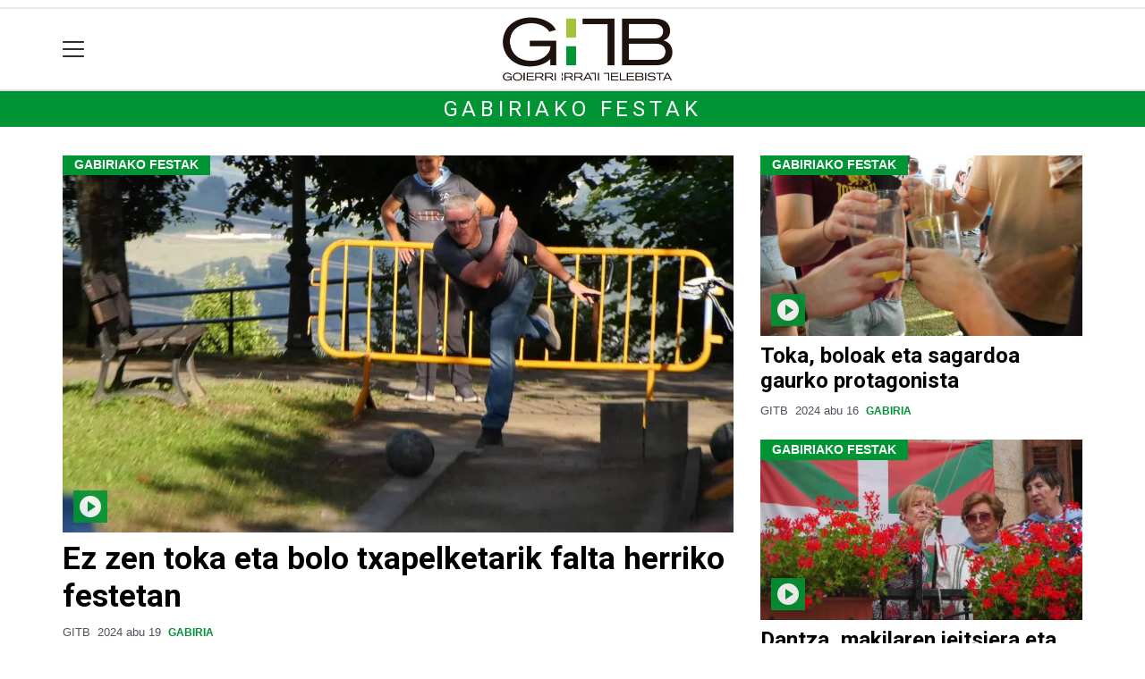

--- FILE ---
content_type: text/html; charset=utf-8
request_url: https://gitb.eus/bereziak/gabiriako-festak
body_size: 10998
content:

<!DOCTYPE html>
<html lang="eu">
    <head>
        
        <!-- Google Tag Manager -->
        <script>
        window.dataLayer = window.dataLayer || [];

        dataLayer.push({
            'user_authenticated': 'False',
        });

        </script>
        <!-- Google tag (gtag.js) ANALYTICS GA4-->
<script async src="https://www.googletagmanager.com/gtag/js?id=G-MLLQ5WR13M"></script>
<script>
  window.dataLayer = window.dataLayer || [];
  function gtag(){dataLayer.push(arguments);}
  gtag('js', new Date());

  gtag('config', 'G-MLLQ5WR13M');
</script>


<!-- Google tag (gtag.js) ANALYTICS UA-->
<script async src="https://www.googletagmanager.com/gtag/js?id=UA-57920063-1"></script>
<script>
  window.dataLayer = window.dataLayer || [];
  function gtag(){dataLayer.push(arguments);}
  gtag('js', new Date());

  gtag('config', 'UA-57920063-1');
</script>
        <meta charset="utf-8">
        <meta name="viewport"
              content="width=device-width, initial-scale=1, shrink-to-fit=no">
        
        
        
            


    
        <link rel="canonical" href="https://gitb.eus/bereziak/gabiriako-festak" />
    

    
        <meta property="default:image" content="https://gitb.eus/static/img/logoa.png" />
    

    
        <meta property="image" content="https://gitb.eus/static/img/logoa.png" />
    

    
        <meta property="keywords" content="gitb.eus, festak, bereziak, gabiriako" />
    

    
        <link rel="me" href="https://matx.eus/@gitb" />
    

    
        <meta property="robots" content="index, follow" />
    

    
        <title>Gabiriako festak - Bereziak - gitb.eus</title>
    


        
        
        
        
            <link rel="apple-touch-icon"
                  href="/static/img/favicons/fav196.png?v=15.21.0"
                  type="image/png"
                  sizes="196x196" />
            <link rel="apple-touch-icon"
                  href="/static/img/favicons/fav180.png?v=15.21.0"
                  type="image/png"
                  sizes="180x180" />
            <link rel="apple-touch-icon"
                  href="/static/img/favicons/fav128.png?v=15.21.0"
                  type="image/png"
                  sizes="128x128" />
            <link rel="apple-touch-icon"
                  href="/static/img/favicons/fav64.png?v=15.21.0"
                  type="image/png"
                  sizes="64x64" />
            <link rel="apple-touch-icon"
                  href="/static/img/favicons/fav16.png?v=15.21.0"
                  type="image/png"
                  sizes="16x16" />
            <link rel="manifest"
                  href="/static/img/favicons/site.webmanifest?v=15.21.0">
            <link rel="mask-icon"
                  href="/static/img/favicons/safari-pinned-tab.svg?v=15.21.0"
                  color="#999999">
            <meta name="msapplication-TileColor" content="#999999">
            <meta name="theme-color" content="#ffffff">
            <meta name="google" content="notranslate" />
        
        <!-- Bootstrap CSS -->
        <link rel="stylesheet"
              href="/static/css/bootstrap/bootstrap.min.css">
        <link rel="stylesheet" href="/static/CACHE/css/output.3249a7f1dc09.css" type="text/css"><link rel="stylesheet" href="/static/CACHE/css/output.03e4975a697f.css" type="text/css" media="screen"><link rel="stylesheet" href="/static/CACHE/css/output.7e871a4bb113.css" type="text/css"><link rel="stylesheet" href="/static/CACHE/css/output.e34cb98b01a2.css" type="text/css" media="screen">
        
        <!-- Bootstrap JS -->
        <script src="/static/CACHE/js/output.50f41c38a4b3.js"></script>
<script src="/static/CACHE/js/output.af88a8133b79.js" defer></script>
<script src="/static/CACHE/js/output.49e3be85124d.js"></script>
        <script src="/static/js/pagination.js"></script>
        <script src="/static/js/tempusdominus-bootstrap-4.min.js"></script>
        <link rel="stylesheet"
              type="text/css"
              href="/static/css/tempusdominus-bootstrap-4.min.css" />
        
        
        <script type="text/javascript">
        $(document).ready(function () {
            $("#useroptions").load('/erabiltzaileak/useroptions?url=' + location.href);
            $("#headerjs").load('/erabiltzaileak/headerjs');
        });
        </script>
        <!-- Google Tag Manager -->
        <script>
        (function (w, d, s, l, i) {
            w[l] = w[l] || []; w[l].push({
                'gtm.start':
                    new Date().getTime(), event: 'gtm.js'
            }); var f = d.getElementsByTagName(s)[0],
                j = d.createElement(s), dl = l != 'dataLayer' ? '&l=' + l : ''; j.async = true; j.src =
                    'https://www.googletagmanager.com/gtm.js?id=' + i + dl; f.parentNode.insertBefore(j, f);
        })(window, document, 'script', 'dataLayer', 'GTM-WB443R2');
        </script>
        <!-- End Google Tag Manager -->
        <script async='async' src='https://www.googletagservices.com/tag/js/gpt.js'></script>
<script>
  var googletag = googletag || {};
  googletag.cmd = googletag.cmd || [];
</script>
<script type='text/javascript'>
    googletag.cmd.push(function() {

        googletag.defineSlot('/6115446/GITB/btn1', [300, 75], 'div-gpt-ad-1457084813629-0').addService(googletag.pubads());
        googletag.defineSlot('/6115446/GITB/btn2', [300, 75], 'div-gpt-ad-1457084813629-1').addService(googletag.pubads());
        googletag.defineSlot('/6115446/GITB/btn3', [300, 75], 'div-gpt-ad-1457084813629-2').addService(googletag.pubads());
        googletag.defineSlot('/6115446/GITB/ldb1', [[728, 90], [980, 90]], 'div-gpt-ad-1457084813629-3').addService(googletag.pubads());
        googletag.defineSlot('/6115446/GITB/ldb2', [[728, 90], [980, 90]], 'div-gpt-ad-1457084813629-4').addService(googletag.pubads());
        googletag.defineSlot('/6115446/GITB/mpu1', [[300, 250]], 'div-gpt-ad-1457084813629-5').addService(googletag.pubads());
        googletag.defineSlot('/6115446/GITB/mpu2', [[300, 250]], 'div-gpt-ad-1457084813629-6').addService(googletag.pubads());
        googletag.defineSlot('/6115446/GITB/mpu3', [[300, 600], [300, 250]], 'div-gpt-ad-1457084813629-7').addService(googletag.pubads());
        googletag.defineSlot('/6115446/GITB/mpu4', [[300, 600], [300, 250]], 'div-gpt-ad-1457084813629-8').addService(googletag.pubads());
        googletag.defineSlot('/6115446/GITB/mpu5', [[300, 600], [300, 250]], 'div-gpt-ad-1457084813629-11').addService(googletag.pubads());
        googletag.defineSlot('/6115446/GITB/mpu6', [[300, 600], [300, 250]], 'div-gpt-ad-1457084813629-12').addService(googletag.pubads());
        googletag.defineSlot('/6115446/GITB/ldbm1', [320, 50], 'div-gpt-ad-1457084813629-9').addService(googletag.pubads());
        googletag.defineSlot('/6115446/GITB/ldbm2', [320, 50], 'div-gpt-ad-1457084813629-10').addService(googletag.pubads());
        
        googletag.pubads().enableSingleRequest();
        googletag.pubads().collapseEmptyDivs(true);
        googletag.enableServices();
    });
</script>

    </head>
    <body 
          
          
          >
        <div class="container publitop mb-2 text-center">
            
                <div id='div-gpt-ad-1457084813629-3'
     style='min-height:90px;'>
    <script type='text/javascript'>googletag.cmd.push(function() { googletag.display('div-gpt-ad-1457084813629-3'); });</script>
</div>

            
        </div>
        <script>
        $(document).ready(function () {
            $('#navbarSupportedContent').on('shown.bs.collapse', function (e) {
                // Action to execute once the collapsible area is expanded
                $('#sticky-header-wrapper').removeClass('sticky-top');
                window.scrollTo(0, 0);
            });
            $('#navbarSupportedContent').on('hidden.bs.collapse', function (e) {
                // Action to execute once the collapsible area is expanded
                $('#sticky-header-wrapper').addClass('sticky-top');
            })

        });

        </script>
        


        <div class="sticky-top bg-white tk-header" id="sticky-header-wrapper">
            <div class="container">
                <nav class="navbar navbar-light p-0 row">
                    <div class="col-md-auto col-2 text-left align-middle h-100 d-inline-block p-0">
                        <button class="navbar-toggler my-1 border-0"
                                type="button"
                                data-toggle="collapse"
                                data-target="#navbarSupportedContent"
                                aria-controls="navbarSupportedContent"
                                aria-expanded="false"
                                aria-label="Toggle navigation">
                            <span class="navbar-toggler-icon"></span>
                        </button>
                    </div>
                    <div id="logocontainer"
                         class="col text-center align-middle h-100 d-inline-block px-1">
                        <a class="navbar-brand default-logo my-1 mx-0" href="/">
                            
                            
                                <img src="/static/img/logoa.png?v=15.21.0"
                                     class="img-fluid"
                                     alt="https://gitb.eus logoa" />
                            
                        </a>
                    </div>
                    <div class="col-md-auto col-2 text-right align-middle h-100 d-inline-block p-0">
                        <form id="useroptions" class="navbar-right my-1">
                        </form>
                    </div>
                    <div class="collapse navbar-collapse" id="navbarSupportedContent">
<div class="row mb-3 pb-3 border-bottom">
    <div class="col-md-4 ">
        <form class="form-inline"
              method="GET"
              action="/bilaketa">
            <input class="form-control col-9 ml-3"
                   type="search"
                   placeholder="Bilatu..."
                   aria-label="Bilatu"
                   name="bilaketa" />
            <input type="hidden" name="webguneak" value="gitb" />
            <input type="hidden" name="ordena" value="berritasuna" />
            <span class="ml-2">
                <button type="submit" class="btn btn-light">
                    <i class="fa-solid fa-magnifying-glass" aria-hidden="true"></i>
                </button>
            </span>
        </form>
    </div>
</div>
<div class="row">

          <div class="col-md-4 menua01">
                <ul class="navbar-nav mr-auto">
                    <li class="nav-item dropdown">
                            <a class="nav-link dropdown-toggle" href="#" id="navbarDropdown" role="button" data-toggle="dropdown" aria-haspopup="true" aria-expanded="false">
                              Herriak
                            </a>
                            <div class="dropdown-menu" aria-labelledby="navbarDropdown">
                              <a class="dropdown-item" href="/altzaga/">Altzaga</a>
                              <a class="dropdown-item" href="/arama/">Arama</a>
                              <a class="dropdown-item" href="/ataun/">Ataun</a>
                              <a class="dropdown-item" href="/beasain/">Beasain</a>
                              <a class="dropdown-item" href="/gabiria/">Gabiria</a>
                              <a class="dropdown-item" href="/gaintza/">Gaintza</a>
                              <a class="dropdown-item" href="/idiazabal/">Idiazabal</a>
                              <a class="dropdown-item" href="/itsaso/">Itsaso</a>
                              <a class="dropdown-item" href="/itsasondo/">Itsasondo</a>
                              <a class="dropdown-item" href="/lazkao/">Lazkao</a>
                              <a class="dropdown-item" href="/legorreta/">Legorreta</a>
                              <a class="dropdown-item" href="/mutiloa/">Mutiloa</a>
                              <a class="dropdown-item" href="/olaberria/">Olaberria</a>
                              <a class="dropdown-item" href="/ordizia/">Ordizia</a>
                              <a class="dropdown-item" href="/ormaiztegi/">Ormaiztegi</a>
                              <a class="dropdown-item" href="/segura/">Segura</a>
                              <a class="dropdown-item" href="/zaldibia/">Zaldibia</a>
                              <a class="dropdown-item" href="/zegama/">Zegama</a>
                              <a class="dropdown-item" href="/zerain/">Zerain</a>
                              <a class="dropdown-item" href="/goierri/">Goierri</a>
                            </div>
                    </li>


                    <div class="dropdown-divider"></div>

                        <li class="nav-item">
                         <a class="nav-link" href="/nahieran">Telebista nahieran</a>
                    </li>


                    <div class="dropdown-divider"></div>

                    <li class="nav-item dropdown">
                            <a class="nav-link dropdown-toggle" href="#" id="navbarDropdown" role="button" data-toggle="dropdown" aria-haspopup="true" aria-expanded="false">
                              Gaiak
                            </a>
                            <div class="dropdown-menu" aria-labelledby="navbarDropdown">
                              <a class="dropdown-item" href="/kultura/">Kultura</a>
                              <a class="dropdown-item" href="/euskara/">Euskara</a>
                              <a class="dropdown-item" href="/kirola/">Kirola</a>
                              <a class="dropdown-item" href="/hezkuntza/">Hezkuntza</a>
                              <a class="dropdown-item" href="/ekonomia/">Ekonomia</a>
                              <a class="dropdown-item" href="/gizartea/">Gizartea</a>
                              <a class="dropdown-item" href="/jaiak/">Jaiak</a>
                              <a class="dropdown-item" href="/politika/">Politika</a>
                              <a class="dropdown-item" href="/hezkuntza/">Hezkuntza</a>
                              <a class="dropdown-item" href="/ingurumena/">Ingurumena</a>
                              <a class="dropdown-item" href="/osasuna/">Osasuna</a>
                              <a class="dropdown-item" href="/iritzia/">Iritzia</a>
                            </div>

                    </li>
                    <div class="dropdown-divider"></div>

                     <li class="nav-item">
                         <a class="nav-link" href="/komunitatea">Komunitatea</a>
                    </li>

                </ul>

          </div><!-- menua01 -->


          <div class="col-md-4 menua02">
              <div class="row">
                  <div class="col-6">
                      <ul class="navbar-nav mr-auto">
                          <li class="nav-item"><a class="nav-link" href="/agenda/"><i class="fas fa-calendar-alt"></i>Agenda</a></li>
                          <li class="nav-item"><a class="nav-link" href="/bereziak/"><i class="fas fa-stream"></i></i>Bereziak</a></li>
                          <li class="nav-item"><a class="nav-link" href="/eskelak"><i class="fas fa-cross"></i>Eskelak</a></li>
 <li class="nav-item"><a class="nav-link" href="/gida/"><i class="fas fa-basket-shopping"></i>0 KM Gida</a></li>
                          <li class="nav-item"><a class="nav-link" href="/lehiaketa/"><i class="fas fa-images"></i>Argazki-lehiaketak</a></li>
                      </ul>
                  </div>

                  <div class="col-6">
                      <ul class="navbar-nav mr-auto">
                          <li class="nav-item"><a class="nav-link" href="/irratia/zuzenekoa"><i class="fas fa-broadcast-tower"></i>Irratia zuzenean</a></li>
                          <li class="nav-item"><a class="nav-link" href="/galeriak/"><i class="fas fa-images"></i>Argazki-galeriak</a></li>
                          <li class="nav-item"><a class="nav-link" href="/kideak/"><i class="fas fa-people-group"></i></i>GITBkide</a></li>
                          <li class="nav-item"><a class="nav-link" href="/hemeroteka/"><i class="oi oi-header"></i>Hemeroteka</a></li>
                      </ul>
                  </div>
              </div> <!-- row -->
              </div><!-- menua02 -->



          <div class="col-md-4 menua03">

              <ul class="navbar-nav mr-auto">
                  <li class="nav-item"><a class="nav-link" href="/honi-buruz/">GiTB, nor gara?</a></li>
                  <li class="nav-item"><a class="nav-link" href="/kontaktua/">Harremanetarako</a></li>
                  <li class="nav-item"><a class="nav-link" href="/aplikazioari-buruz/">Aplikazioari buruz</a></li>
                  <li class="nav-item"><a class="nav-link" href="/komunitatea/zer-da-hau/">Egin zaitez komunitateko kide!</a></li>
                  <li class="nav-item"><a class="nav-link" href="/publizitatea/">Publizitatea</a></li>
                 <li class="nav-item"><a class="nav-link" href="/kode-deontologikoa/">Kode deontologikoa</a></li>

              </ul>
          </div><!-- menua 03 -->
      </div><!-- row -->
<div class="row sare_sozialak_menua">
    <div class="col-md-6 sare_sozialak">
<a href="https://www.instagram.com/gitb.eus/"><i class="fa-brands fa-instagram"></i></a>
<a href="https://x.com/GITBinfo"><i class="fa-brands fa-x-twitter"></a></i></a>
<a href="https://tkm.eus/@gitb"><i class="fa-brands fa-mastodon"></i></a>
<a href="https://www.facebook.com/GoierriIrratiTelebista"><i class="fa-brands fa-facebook-f"></i></a>

<a href="mailto:gitb@gitb.eus"><i class="fa-regular fa-envelope"></i></a></div>
    <div class="col-md-6 tokikom_logoa">
        <img src="/static/img/logo_tokikom_menu.png"
             alt="Tokikom menuko logotipoa" />
    </div>
</div>
</div>
                </nav>
            </div>
            <div class="border m-0"></div>
            <div>
                
                    <div class="tk-subheader tk-subheadereffect text-center text-uppercase mb-3">
                        
    
    
        <div id="header-title">
            <a href="">Gabiriako festak</a>
        </div>
    

                    </div>
                
            </div>
            <div id="headerjs"></div>
        </div>
        <div id="tk-maincontainer">
            
            
            
            
            
                <div class="tk-content">
                    <div class="container">
                        <div class="row">
                            <div class="col-12">
                                


                                





<div class="tk-block">
    <div class="container">
        <div class="row">

    
    <div class="col-md-8">
        
<div class="card border-0 ">
    
        <div class="card-header tk-title2">GABIRIAKO FESTAK</div>
    
    
        
            <div class="tk-img-container" data-chocolat-title="Ez zen toka eta bolo txapelketarik falta herriko festetan">
                <a href="/gabiria/1724062999038-ez-zen-toka-eta-bolo-txapelketarik-falta-herriko-festetan">
                    
                        <img class="card-img-top chocolat-image"
                             src="https://gitb.tok-md.com/argazkiak/tmI/cache/1724062997_tokikom_1200x675.jpg"
                             alt="Ez zen toka eta bolo txapelketarik falta herriko festetan">
                        
                            <span class="tk-img-card-caption">
                                
    <span class="oi oi-play-circle"></span>

                            </span>
                        
                    
                </a>
            </div>
        
    
    
    
    <div class="card-body pl-0 pr-0 ">
        <h5 class="card-title h2">
            <a href="/gabiria/1724062999038-ez-zen-toka-eta-bolo-txapelketarik-falta-herriko-festetan">Ez zen toka eta bolo txapelketarik falta herriko festetan</a>
        </h5>
        
        
        
            <p class="card-text">
                
                
                



    
        
        
        
        <span class="tk-author-card mr-1 small">
            
                GITB
            
        </span>
    

<span class="tk-datePublished small mr-1">2024 abu 19</span>

    


    
        <span class="badge small">
            
                
                    
                        <a href="/gabiria/">Gabiria</a>
                    
                    
                
            
        </span>
    


                
            </p>
            
        
        
        <div class="tk-cardsummary">
            
        </div>
    </div>
    
    
        


    
</div>

    </div>
    <div class="col-sm-4">
        <div class="row">
    
    

    
            <div class="col-md-12">
                
<div class="card border-0 ">
    
        <div class="card-header tk-title2">GABIRIAKO FESTAK</div>
    
    
        
            <div class="tk-img-container" data-chocolat-title="Toka, boloak eta sagardoa gaurko protagonista">
                <a href="/gabiria/1723835592250-toka-boloak-eta-sagardoa-gaurko-protagonista">
                    
                        <img class="card-img-top chocolat-image"
                             src="
    https://gitb.tok-md.com/argazkiak/koP/cache/1723835591_tokikom_735x413.jpg
"
                             alt="Toka, boloak eta sagardoa gaurko protagonista">
                        
                            <span class="tk-img-card-caption">
                                
    <span class="oi oi-play-circle"></span>

                            </span>
                        
                    
                </a>
            </div>
        
    
    
    
    <div class="card-body pl-0 pr-0 ">
        <h5 class="card-title h4">
            <a href="/gabiria/1723835592250-toka-boloak-eta-sagardoa-gaurko-protagonista">Toka, boloak eta sagardoa gaurko protagonista</a>
        </h5>
        
        
        
            <p class="card-text">
                
                
                



    
        
        
        
        <span class="tk-author-card mr-1 small">
            
                GITB
            
        </span>
    

<span class="tk-datePublished small mr-1">2024 abu 16</span>

    


    
        <span class="badge small">
            
                
                    
                        <a href="/gabiria/">Gabiria</a>
                    
                    
                
            
        </span>
    


                
            </p>
            
        
        
        <div class="tk-cardsummary">
            
    

        </div>
    </div>
    
    
        


    
</div>

            </div>
    
    

    
            <div class="col-md-12">
                
<div class="card border-0 ">
    
        <div class="card-header tk-title2">GABIRIAKO FESTAK</div>
    
    
        
            <div class="tk-img-container" data-chocolat-title="Dantza, makilaren jeitsiera eta buruhandiekin bota dute txupinazoa">
                <a href="/gabiria/1723733402020-dantza-makilaren-jeitsiera-eta-buruhandiekin-bota-dute-txupinazoa">
                    
                        <img class="card-img-top chocolat-image"
                             src="
    https://gitb.tok-md.com/argazkiak/Kcj/cache/1723733401_tokikom_735x413.jpg
"
                             alt="Dantza, makilaren jeitsiera eta buruhandiekin bota dute txupinazoa">
                        
                            <span class="tk-img-card-caption">
                                
    <span class="oi oi-play-circle"></span>

                            </span>
                        
                    
                </a>
            </div>
        
    
    
    
    <div class="card-body pl-0 pr-0 ">
        <h5 class="card-title h4">
            <a href="/gabiria/1723733402020-dantza-makilaren-jeitsiera-eta-buruhandiekin-bota-dute-txupinazoa">Dantza, makilaren jeitsiera eta buruhandiekin bota dute txupinazoa</a>
        </h5>
        
        
        
            <p class="card-text">
                
                
                



    
        
        
        
        <span class="tk-author-card mr-1 small">
            
                GITB
            
        </span>
    

<span class="tk-datePublished small mr-1">2024 abu 15</span>

    


    
        <span class="badge small">
            
                
                    
                        <a href="/gabiria/">Gabiria</a>
                    
                    
                
            
        </span>
    


                
            </p>
            
        
        
        <div class="tk-cardsummary">
            
    

        </div>
    </div>
    
    
        


    
</div>

            </div>
    
    
        </div>
    </div>
    

</div>
    </div>
</div>
<div class="tk-block">
    <div class="container">
        
<div class="row">
    
        
<div class="w-300 mb-3 mx-auto">
    <div style="height:100%">
        
        
        
        
            <div class="tk-publi mr-3 sticky-top pt-3"><div id='div-gpt-ad-1457084813629-5'
     >
    <script type='text/javascript'>googletag.cmd.push(function() { googletag.display('div-gpt-ad-1457084813629-5'); });</script>
</div>
</div>
        
    </div>
    
</div>

    
    <div class="col-sm order-md-first">
        <div class="row">
            
                <div class="col-sm-6">
                    
<div class="card border-0 ">
    
        <div class="card-header tk-title2">GABIRIAKO FESTAK</div>
    
    
        
            <div class="tk-img-container" data-chocolat-title="Gabiria eta Aztiriko gazteek parte hartu dute herri-kirol apostuan">
                <a href="/gabiria/1723649041586-gabiria-eta-aztiriko-gazteek-parte-hartu-dute-herri-kirol-apostuan">
                    
                        <img class="card-img-top chocolat-image"
                             src="
    https://gitb.tok-md.com/argazkiak/ICj/cache/1723649041_tokikom_735x413.jpg
"
                             alt="Gabiria eta Aztiriko gazteek parte hartu dute herri-kirol apostuan">
                        
                            <span class="tk-img-card-caption">
                                
    <span class="oi oi-play-circle"></span>

                            </span>
                        
                    
                </a>
            </div>
        
    
    
    
    <div class="card-body pl-0 pr-0 ">
        <h5 class="card-title">
            <a href="/gabiria/1723649041586-gabiria-eta-aztiriko-gazteek-parte-hartu-dute-herri-kirol-apostuan">Gabiria eta Aztiriko gazteek parte hartu dute herri-kirol apostuan</a>
        </h5>
        
        
        
            <p class="card-text">
                
                
                



    
        
        
        
        <span class="tk-author-card mr-1 small">
            
                GITB
            
        </span>
    

<span class="tk-datePublished small mr-1">2024 abu 14</span>

    


    
        <span class="badge small">
            
                
                    
                        <a href="/gabiria/">Gabiria</a>
                    
                    
                
            
        </span>
    


                
            </p>
            
        
        
        <div class="tk-cardsummary">
            
    

        </div>
    </div>
    
    
        


    
</div>

                </div>
            
                <div class="col-sm-6">
                    
<div class="card border-0 ">
    
        <div class="card-header tk-title2">GABIRIAKO FESTAK</div>
    
    
        
            <div class="tk-img-container" data-chocolat-title="San Lorentzo eguna ospatzeko meza nagusia eta hamaiketakoa">
                <a href="/gabiria/1723302950072-san-lorentzo-eguna-ospatzeko-meza-nagusia-eta-hamaiketakoa">
                    
                        <img class="card-img-top chocolat-image"
                             src="
    https://gitb.tok-md.com/argazkiak/mRB/cache/1723302949_tokikom_735x413.jpg
"
                             alt="San Lorentzo eguna ospatzeko meza nagusia eta hamaiketakoa">
                        
                            <span class="tk-img-card-caption">
                                
    <span class="oi oi-play-circle"></span>

                            </span>
                        
                    
                </a>
            </div>
        
    
    
    
    <div class="card-body pl-0 pr-0 ">
        <h5 class="card-title">
            <a href="/gabiria/1723302950072-san-lorentzo-eguna-ospatzeko-meza-nagusia-eta-hamaiketakoa">San Lorentzo eguna ospatzeko meza nagusia eta hamaiketakoa</a>
        </h5>
        
        
        
            <p class="card-text">
                
                
                



    
        
        
        
        <span class="tk-author-card mr-1 small">
            
                GITB
            
        </span>
    

<span class="tk-datePublished small mr-1">2024 abu 10</span>

    


    
        <span class="badge small">
            
                
                    
                        <a href="/gabiria/">Gabiria</a>
                    
                    
                
            
        </span>
    


                
            </p>
            
        
        
        <div class="tk-cardsummary">
            
    

        </div>
    </div>
    
    
        


    
</div>

                </div>
            
                <div class="col-sm-6">
                    
<div class="card border-0 ">
    
        <div class="card-header tk-title2">GABIRIAKO FESTAK</div>
    
    
        
            <div class="tk-img-container" data-chocolat-title="Giro ederrean ibili dira Gabiriarrak sagardoa eta txistorra dastatuz">
                <a href="/gabiria/1692289061729-giro-ederrean-ibili-dira-gabiriarrak-sagardoa-eta-txistorra-dastatuz">
                    
                        <img class="card-img-top chocolat-image"
                             src="
    https://gitb.tok-md.com/argazkiak/LoS/cache/1692289060_tokikom_735x413.jpg
"
                             alt="Giro ederrean ibili dira Gabiriarrak sagardoa eta txistorra dastatuz">
                        
                            <span class="tk-img-card-caption">
                                
    <span class="oi oi-play-circle"></span>

                            </span>
                        
                    
                </a>
            </div>
        
    
    
    
    <div class="card-body pl-0 pr-0 ">
        <h5 class="card-title">
            <a href="/gabiria/1692289061729-giro-ederrean-ibili-dira-gabiriarrak-sagardoa-eta-txistorra-dastatuz">Giro ederrean ibili dira Gabiriarrak sagardoa eta txistorra dastatuz</a>
        </h5>
        
        
        
            <p class="card-text">
                
                
                



    
        
        
        
        <span class="tk-author-card mr-1 small">
            
                GITB
            
        </span>
    

<span class="tk-datePublished small mr-1">2023 abu 17</span>

    


    
        <span class="badge small">
            
                
                    
                        <a href="/gabiria/">Gabiria</a>
                    
                    
                
            
        </span>
    


                
            </p>
            
        
        
        <div class="tk-cardsummary">
            
    

        </div>
    </div>
    
    
        


    
</div>

                </div>
            
                <div class="col-sm-6">
                    
<div class="card border-0 ">
    
        <div class="card-header tk-title2">GABIRIAKO FESTAK</div>
    
    
        
            <div class="tk-img-container" data-chocolat-title="Toka eta bola txapelketan hartu dute parte Gabiriarrek">
                <a href="/gabiria/1692288663912-toka-eta-bola-txapelketan-hartu-dute-parte-gabiriarrek">
                    
                        <img class="card-img-top chocolat-image"
                             src="
    https://gitb.tok-md.com/argazkiak/MXI/cache/1692288662_tokikom_735x413.jpg
"
                             alt="Toka eta bola txapelketan hartu dute parte Gabiriarrek">
                        
                            <span class="tk-img-card-caption">
                                
    <span class="oi oi-play-circle"></span>

                            </span>
                        
                    
                </a>
            </div>
        
    
    
    
    <div class="card-body pl-0 pr-0 ">
        <h5 class="card-title">
            <a href="/gabiria/1692288663912-toka-eta-bola-txapelketan-hartu-dute-parte-gabiriarrek">Toka eta bola txapelketan hartu dute parte Gabiriarrek</a>
        </h5>
        
        
        
            <p class="card-text">
                
                
                



    
        
        
        
        <span class="tk-author-card mr-1 small">
            
                GITB
            
        </span>
    

<span class="tk-datePublished small mr-1">2023 abu 17</span>

    


    
        <span class="badge small">
            
                
                    
                        <a href="/gabiria/">Gabiria</a>
                    
                    
                
            
        </span>
    


                
            </p>
            
        
        
        <div class="tk-cardsummary">
            
    

        </div>
    </div>
    
    
        


    
</div>

                </div>
            
                <div class="col-sm-6">
                    
<div class="card border-0 ">
    
        <div class="card-header tk-title2">GABIRIAKO FESTAK</div>
    
    
        
            <div class="tk-img-container" data-chocolat-title="Gabiriako umeentzako jolasak prestatu dituzte herriko plazan">
                <a href="/gabiria/1692177431930-gabiriako-umeentzako-jolasak-prestatu-dituzte-herriko-plazan">
                    
                        <img class="card-img-top chocolat-image"
                             src="
    https://gitb.tok-md.com/argazkiak/XYI/cache/1692177430_tokikom_735x413.jpg
"
                             alt="Gabiriako umeentzako jolasak prestatu dituzte herriko plazan">
                        
                            <span class="tk-img-card-caption">
                                
    <span class="oi oi-play-circle"></span>

                            </span>
                        
                    
                </a>
            </div>
        
    
    
    
    <div class="card-body pl-0 pr-0 ">
        <h5 class="card-title">
            <a href="/gabiria/1692177431930-gabiriako-umeentzako-jolasak-prestatu-dituzte-herriko-plazan">Gabiriako umeentzako jolasak prestatu dituzte herriko plazan</a>
        </h5>
        
        
        
            <p class="card-text">
                
                
                



    
        
        
        
        <span class="tk-author-card mr-1 small">
            
                GITB
            
        </span>
    

<span class="tk-datePublished small mr-1">2023 abu 16</span>

    


    
        <span class="badge small">
            
                
                    
                        <a href="/gabiria/">Gabiria</a>
                    
                    
                
            
        </span>
    


                
            </p>
            
        
        
        <div class="tk-cardsummary">
            
    

        </div>
    </div>
    
    
        


    
</div>

                </div>
            
                <div class="col-sm-6">
                    
<div class="card border-0 ">
    
        <div class="card-header tk-title2">GABIRIAKO FESTAK</div>
    
    
        
            <div class="tk-img-container" data-chocolat-title="Herri kiroletan lehiatu dira Aztiri eta Gabiriako gazteak">
                <a href="/gabiria/1692029018016-herri-kiroletan-lehiatu-dira-aztiri-eta-gabiriako-gazteak">
                    
                        <img class="card-img-top chocolat-image"
                             src="
    https://gitb.tok-md.com/argazkiak/rcf/cache/1692029017_tokikom_735x413.jpg
"
                             alt="Herri kiroletan lehiatu dira Aztiri eta Gabiriako gazteak">
                        
                            <span class="tk-img-card-caption">
                                
    <span class="oi oi-play-circle"></span>

                            </span>
                        
                    
                </a>
            </div>
        
    
    
    
    <div class="card-body pl-0 pr-0 ">
        <h5 class="card-title">
            <a href="/gabiria/1692029018016-herri-kiroletan-lehiatu-dira-aztiri-eta-gabiriako-gazteak">Herri kiroletan lehiatu dira Aztiri eta Gabiriako gazteak</a>
        </h5>
        
        
        
            <p class="card-text">
                
                
                



    
        
        
        
        <span class="tk-author-card mr-1 small">
            
                GITB
            
        </span>
    

<span class="tk-datePublished small mr-1">2023 abu 14</span>

    


    
        <span class="badge small">
            
                
                    
                        <a href="/gabiria/">Gabiria</a>
                    
                    
                
            
        </span>
    


                
            </p>
            
        
        
        <div class="tk-cardsummary">
            
    

        </div>
    </div>
    
    
        


    
</div>

                </div>
            
        </div>
    </div>
</div>

    </div>
</div>



<div class="tk-block">
    <div class="container">
        
<div class="row">
    
        
<div class="w-300 mb-3 mx-auto">
    <div style="height:100%">
        
        
        
        
            <div class="tk-publi mr-3 sticky-top pt-3"><div id='div-gpt-ad-1457084813629-6'
     >
    <script type='text/javascript'>googletag.cmd.push(function() { googletag.display('div-gpt-ad-1457084813629-6'); });</script>
</div>
</div>
        
    </div>
    
</div>

    
    <div class="col-sm order-md-first">
        <div class="row">
            
                <div class="col-sm-4">
                    
<div class="card border-0 ">
    
        <div class="card-header tk-title2">GABIRIAKO FESTAK</div>
    
    
        
            <div class="tk-img-container" data-chocolat-title="Makila jaitsita, hasi dira Gabiriako festak">
                <a href="/gabiria/1692008480293-makila-jaitsita-hasi-dira-gabiriako-festak">
                    
                        <img class="card-img-top chocolat-image"
                             src="
    https://gitb.tok-md.com/argazkiak/TgS/cache/1692008476_tokikom_735x413.jpg
"
                             alt="Makila jaitsita, hasi dira Gabiriako festak">
                        
                            <span class="tk-img-card-caption">
                                
    <span class="oi oi-play-circle"></span>

                            </span>
                        
                    
                </a>
            </div>
        
    
    
    
    <div class="card-body pl-0 pr-0 ">
        <h5 class="card-title">
            <a href="/gabiria/1692008480293-makila-jaitsita-hasi-dira-gabiriako-festak">Makila jaitsita, hasi dira Gabiriako festak</a>
        </h5>
        
        
        
            <p class="card-text">
                
                
                



    
        
        
        
        <span class="tk-author-card mr-1 small">
            
                GITB
            
        </span>
    

<span class="tk-datePublished small mr-1">2023 abu 14</span>

    


    
        <span class="badge small">
            
                
                    
                        <a href="/gabiria/">Gabiria</a>
                    
                    
                
            
        </span>
    


                
            </p>
            
        
        
        <div class="tk-cardsummary">
            
    

        </div>
    </div>
    
    
</div>

                </div>
            
                <div class="col-sm-4">
                    
<div class="card border-0 ">
    
    
        
            <div class="tk-img-container" data-chocolat-title="Igandean emango zaie hasiera Gabiriako festeei.">
                <a href="/gabiria/1690532887187-igandean-emango-zaie-hasiera-gabiriako-festeei">
                    
                        <img class="card-img-top chocolat-image"
                             src="
    https://gitb.tok-md.com/argazkiak/iri/cache/BEA_poster_40024158_tokikom_735x413.jpg
"
                             alt="Igandean emango zaie hasiera Gabiriako festeei.">
                        
                    
                </a>
            </div>
        
    
    
    
    <div class="card-body pl-0 pr-0 ">
        <h5 class="card-title">
            <a href="/gabiria/1690532887187-igandean-emango-zaie-hasiera-gabiriako-festeei">Igandean emango zaie hasiera Gabiriako festeei.</a>
        </h5>
        
        
        
            <p class="card-text">
                
                
                



    
        
        
        
        <span class="tk-author-card mr-1 small">
            
                GITB
            
        </span>
    

<span class="tk-datePublished small mr-1">2023 abu 10</span>

    


    
        <span class="badge small">
            
                
                    
                        <a href="/gabiria/">Gabiria</a>
                    
                    
                
            
        </span>
    


                
            </p>
            
        
        
        <div class="tk-cardsummary">
            
    

        </div>
    </div>
    
    
</div>

                </div>
            
                <div class="col-sm-4">
                    
<div class="card border-0 ">
    
    
        
            <div class="tk-img-container" data-chocolat-title="Gabirin haur eta gazteek jolasak izan dituzte">
                <a href="/gabiria/16475-gabirin-haur-eta-gazteek-jolasak-izan-dituzte">
                    
                        <img class="card-img-top chocolat-image"
                             src="
    https://gitb.tok-md.com/argazkiak/XMR/cache/1674826201_tokikom_735x413.jpg
"
                             alt="Gabirin haur eta gazteek jolasak izan dituzte">
                        
                            <span class="tk-img-card-caption">
                                
    <span class="oi oi-play-circle"></span>

                            </span>
                        
                    
                </a>
            </div>
        
    
    
    
    <div class="card-body pl-0 pr-0 ">
        <h5 class="card-title">
            <a href="/gabiria/16475-gabirin-haur-eta-gazteek-jolasak-izan-dituzte">Gabirin haur eta gazteek jolasak izan dituzte</a>
        </h5>
        
        
        
            <p class="card-text">
                
                
                



    
        
        
        
        <span class="tk-author-card mr-1 small">
            
                GITB
            
        </span>
    

<span class="tk-datePublished small mr-1">2022 abu 20</span>

    


    
        <span class="badge small">
            
                
                    
                        <a href="/gabiria/">Gabiria</a>
                    
                    
                
            
        </span>
    


                
            </p>
            
        
        
        <div class="tk-cardsummary">
            
    

        </div>
    </div>
    
    
</div>

                </div>
            
                <div class="col-sm-4">
                    
<div class="card border-0 ">
    
    
        
            <div class="tk-img-container" data-chocolat-title="Gazteenek bigantxak izan dituzte Gabirian festen hasiera modu paregabean ospatzeko">
                <a href="/gabiria/16473-gazteenek-bigantxak-izan-dituzte-gabirian-festen-hasiera-modu-paregabean-ospatzeko">
                    
                        <img class="card-img-top chocolat-image"
                             src="
    https://gitb.tok-md.com/argazkiak/wII/cache/1674826200664_tokikom_735x413.jpg
"
                             alt="Gazteenek bigantxak izan dituzte Gabirian festen hasiera modu paregabean ospatzeko">
                        
                            <span class="tk-img-card-caption">
                                
    <span class="oi oi-play-circle"></span>

                            </span>
                        
                    
                </a>
            </div>
        
    
    
    
    <div class="card-body pl-0 pr-0 ">
        <h5 class="card-title">
            <a href="/gabiria/16473-gazteenek-bigantxak-izan-dituzte-gabirian-festen-hasiera-modu-paregabean-ospatzeko">Gazteenek bigantxak izan dituzte Gabirian festen hasiera modu paregabean ospatzeko</a>
        </h5>
        
        
        
            <p class="card-text">
                
                
                



    
        
        
        
        <span class="tk-author-card mr-1 small">
            
                GITB
            
        </span>
    

<span class="tk-datePublished small mr-1">2022 abu 19</span>

    


    
        <span class="badge small">
            
                
                    
                        <a href="/gabiria/">Gabiria</a>
                    
                    
                
            
        </span>
    


                
            </p>
            
        
        
        <div class="tk-cardsummary">
            
    

        </div>
    </div>
    
    
</div>

                </div>
            
                <div class="col-sm-4">
                    
<div class="card border-0 ">
    
    
        
            <div class="tk-img-container" data-chocolat-title="Gabirian festei hasiera emateko makilaren jeitsiera eta pregoia izan dituzte">
                <a href="/gabiria/16472-gabirian-festei-hasiera-emateko-makilaren-jeitsiera-eta-pregoia-izan-dituzte">
                    
                        <img class="card-img-top chocolat-image"
                             src="
    https://gitb.tok-md.com/argazkiak/nhD/cache/1674826200414_tokikom_735x413.jpg
"
                             alt="Gabirian festei hasiera emateko makilaren jeitsiera eta pregoia izan dituzte">
                        
                            <span class="tk-img-card-caption">
                                
    <span class="oi oi-play-circle"></span>

                            </span>
                        
                    
                </a>
            </div>
        
    
    
    
    <div class="card-body pl-0 pr-0 ">
        <h5 class="card-title">
            <a href="/gabiria/16472-gabirian-festei-hasiera-emateko-makilaren-jeitsiera-eta-pregoia-izan-dituzte">Gabirian festei hasiera emateko makilaren jeitsiera eta pregoia izan dituzte</a>
        </h5>
        
        
        
            <p class="card-text">
                
                
                



    
        
        
        
        <span class="tk-author-card mr-1 small">
            
                GITB
            
        </span>
    

<span class="tk-datePublished small mr-1">2022 abu 19</span>

    


    
        <span class="badge small">
            
                
                    
                        <a href="/gabiria/">Gabiria</a>
                    
                    
                
            
        </span>
    


                
            </p>
            
        
        
        <div class="tk-cardsummary">
            
    

        </div>
    </div>
    
    
</div>

                </div>
            
                <div class="col-sm-4">
                    
<div class="card border-0 ">
    
    
        
            <div class="tk-img-container" data-chocolat-title="Bola, toka eta tiragoma txapelketak ospatu  dituzte herritarrek">
                <a href="/gabiria/12054-bola-toka-eta-tiragoma-txapelketak-ospatu-dituzte-herritarrek">
                    
                        <img class="card-img-top chocolat-image"
                             src="
    https://gitb.tok-md.com/argazkiak/FLr/cache/1674825482946_tokikom_735x413.jpg
"
                             alt="Bola, toka eta tiragoma txapelketak ospatu  dituzte herritarrek">
                        
                            <span class="tk-img-card-caption">
                                
    <span class="oi oi-play-circle"></span>

                            </span>
                        
                    
                </a>
            </div>
        
    
    
    
    <div class="card-body pl-0 pr-0 ">
        <h5 class="card-title">
            <a href="/gabiria/12054-bola-toka-eta-tiragoma-txapelketak-ospatu-dituzte-herritarrek">Bola, toka eta tiragoma txapelketak ospatu  dituzte herritarrek</a>
        </h5>
        
        
        
            <p class="card-text">
                
                
                



    
        
        
        
        <span class="tk-author-card mr-1 small">
            
                GITB
            
        </span>
    

<span class="tk-datePublished small mr-1">2019 abu 17</span>

    


    
        <span class="badge small">
            
                
                    
                        <a href="/gabiria/">Gabiria</a>
                    
                    
                
            
        </span>
    


                
            </p>
            
        
        
        <div class="tk-cardsummary">
            
    

        </div>
    </div>
    
    
</div>

                </div>
            
                <div class="col-sm-4">
                    
<div class="card border-0 ">
    
    
        
            <div class="tk-img-container" data-chocolat-title="Goruntz Dantza Taldearen emanaldiarekin  gozatu dute herritarrek">
                <a href="/gabiria/12053-goruntz-dantza-taldearen-emanaldiarekin-gozatu-dute-herritarrek">
                    
                        <img class="card-img-top chocolat-image"
                             src="
    https://gitb.tok-md.com/argazkiak/nCS/cache/1674825482741_tokikom_735x413.jpg
"
                             alt="Goruntz Dantza Taldearen emanaldiarekin  gozatu dute herritarrek">
                        
                            <span class="tk-img-card-caption">
                                
    <span class="oi oi-play-circle"></span>

                            </span>
                        
                    
                </a>
            </div>
        
    
    
    
    <div class="card-body pl-0 pr-0 ">
        <h5 class="card-title">
            <a href="/gabiria/12053-goruntz-dantza-taldearen-emanaldiarekin-gozatu-dute-herritarrek">Goruntz Dantza Taldearen emanaldiarekin  gozatu dute herritarrek</a>
        </h5>
        
        
        
            <p class="card-text">
                
                
                



    
        
        
        
        <span class="tk-author-card mr-1 small">
            
                GITB
            
        </span>
    

<span class="tk-datePublished small mr-1">2019 abu 17</span>

    


    
        <span class="badge small">
            
                
                    
                        <a href="/gabiria/">Gabiria</a>
                    
                    
                
            
        </span>
    


                
            </p>
            
        
        
        <div class="tk-cardsummary">
            
    

        </div>
    </div>
    
    
</div>

                </div>
            
                <div class="col-sm-4">
                    
<div class="card border-0 ">
    
    
        
            <div class="tk-img-container" data-chocolat-title="Haurren mozorro festa ospatu dute Andra Mari jaietan">
                <a href="/gabiria/12052-haurren-mozorro-festa-ospatu-dute-andra-mari-jaietan">
                    
                        <img class="card-img-top chocolat-image"
                             src="
    https://gitb.tok-md.com/argazkiak/IiR/cache/1674825482566_tokikom_735x413.jpg
"
                             alt="Haurren mozorro festa ospatu dute Andra Mari jaietan">
                        
                            <span class="tk-img-card-caption">
                                
    <span class="oi oi-play-circle"></span>

                            </span>
                        
                    
                </a>
            </div>
        
    
    
    
    <div class="card-body pl-0 pr-0 ">
        <h5 class="card-title">
            <a href="/gabiria/12052-haurren-mozorro-festa-ospatu-dute-andra-mari-jaietan">Haurren mozorro festa ospatu dute Andra Mari jaietan</a>
        </h5>
        
        
        
            <p class="card-text">
                
                
                



    
        
        
        
        <span class="tk-author-card mr-1 small">
            
                GITB
            
        </span>
    

<span class="tk-datePublished small mr-1">2019 abu 15</span>

    


    
        <span class="badge small">
            
                
                    
                        <a href="/gabiria/">Gabiria</a>
                    
                    
                
            
        </span>
    


                
            </p>
            
        
        
        <div class="tk-cardsummary">
            
    

        </div>
    </div>
    
    
</div>

                </div>
            
                <div class="col-sm-4">
                    
<div class="card border-0 ">
    
    
        
            <div class="tk-img-container" data-chocolat-title="Haurrek apar festaz gozatzeko aukera eduki dute">
                <a href="/gabiria/12050-haurrek-apar-festaz-gozatzeko-aukera-eduki-dute">
                    
                        <img class="card-img-top chocolat-image"
                             src="
    https://gitb.tok-md.com/argazkiak/maX/cache/1674825482223_tokikom_735x413.jpg
"
                             alt="Haurrek apar festaz gozatzeko aukera eduki dute">
                        
                            <span class="tk-img-card-caption">
                                
    <span class="oi oi-play-circle"></span>

                            </span>
                        
                    
                </a>
            </div>
        
    
    
    
    <div class="card-body pl-0 pr-0 ">
        <h5 class="card-title">
            <a href="/gabiria/12050-haurrek-apar-festaz-gozatzeko-aukera-eduki-dute">Haurrek apar festaz gozatzeko aukera eduki dute</a>
        </h5>
        
        
        
            <p class="card-text">
                
                
                



    
        
        
        
        <span class="tk-author-card mr-1 small">
            
                GITB
            
        </span>
    

<span class="tk-datePublished small mr-1">2019 abu 14</span>

    


    
        <span class="badge small">
            
                
                    
                        <a href="/gabiria/">Gabiria</a>
                    
                    
                
            
        </span>
    


                
            </p>
            
        
        
        <div class="tk-cardsummary">
            
    

        </div>
    </div>
    
    
</div>

                </div>
            
                <div class="col-sm-4">
                    
<div class="card border-0 ">
    
    
        
            <div class="tk-img-container" data-chocolat-title="Txistulariekin eta makilaren jaitsierarekin  hasi dituzte festak">
                <a href="/gabiria/12048-txistulariekin-eta-makilaren-jaitsierarekin-hasi-dituzte-festak">
                    
                        <img class="card-img-top chocolat-image"
                             src="
    https://gitb.tok-md.com/argazkiak/rpm/cache/1674825481870_tokikom_735x413.jpg
"
                             alt="Txistulariekin eta makilaren jaitsierarekin  hasi dituzte festak">
                        
                            <span class="tk-img-card-caption">
                                
    <span class="oi oi-play-circle"></span>

                            </span>
                        
                    
                </a>
            </div>
        
    
    
    
    <div class="card-body pl-0 pr-0 ">
        <h5 class="card-title">
            <a href="/gabiria/12048-txistulariekin-eta-makilaren-jaitsierarekin-hasi-dituzte-festak">Txistulariekin eta makilaren jaitsierarekin  hasi dituzte festak</a>
        </h5>
        
        
        
            <p class="card-text">
                
                
                



    
        
        
        
        <span class="tk-author-card mr-1 small">
            
                GITB
            
        </span>
    

<span class="tk-datePublished small mr-1">2019 abu 14</span>

    


    
        <span class="badge small">
            
                
                    
                        <a href="/gabiria/">Gabiria</a>
                    
                    
                
            
        </span>
    


                
            </p>
            
        
        
        <div class="tk-cardsummary">
            
    

        </div>
    </div>
    
    
</div>

                </div>
            
                <div class="col-sm-4">
                    
<div class="card border-0 ">
    
    
        
            <div class="tk-img-container" data-chocolat-title="Mozorrotuta dantzan haurrak">
                <a href="/gabiria/10950-mozorrotuta-dantzan-haurrak">
                    
                        <img class="card-img-top chocolat-image"
                             src="
    https://gitb.tok-md.com/argazkiak/BWx/cache/1674824782_tokikom_735x413.jpg
"
                             alt="Mozorrotuta dantzan haurrak">
                        
                            <span class="tk-img-card-caption">
                                
    <span class="oi oi-play-circle"></span>

                            </span>
                        
                    
                </a>
            </div>
        
    
    
    
    <div class="card-body pl-0 pr-0 ">
        <h5 class="card-title">
            <a href="/gabiria/10950-mozorrotuta-dantzan-haurrak">Mozorrotuta dantzan haurrak</a>
        </h5>
        
        
        
            <p class="card-text">
                
                
                



    
        
        
        
        <span class="tk-author-card mr-1 small">
            
                GITB
            
        </span>
    

<span class="tk-datePublished small mr-1">2018 abu 17</span>

    


    
        <span class="badge small">
            
                
                    
                        <a href="/gabiria/">Gabiria</a>
                    
                    
                
            
        </span>
    


                
            </p>
            
        
        
        <div class="tk-cardsummary">
            
    

        </div>
    </div>
    
    
</div>

                </div>
            
                <div class="col-sm-4">
                    
<div class="card border-0 ">
    
    
        
            <div class="tk-img-container" data-chocolat-title="Goruntz dantza taldeko kideek herriko plaza dantzaz bete zuten">
                <a href="/gabiria/10948-goruntz-dantza-taldeko-kideek-herriko-plaza-dantzaz-bete-zuten">
                    
                        <img class="card-img-top chocolat-image"
                             src="
    https://gitb.tok-md.com/argazkiak/dlV/cache/1674824777_tokikom_735x413.jpg
"
                             alt="Goruntz dantza taldeko kideek herriko plaza dantzaz bete zuten">
                        
                            <span class="tk-img-card-caption">
                                
    <span class="oi oi-play-circle"></span>

                            </span>
                        
                    
                </a>
            </div>
        
    
    
    
    <div class="card-body pl-0 pr-0 ">
        <h5 class="card-title">
            <a href="/gabiria/10948-goruntz-dantza-taldeko-kideek-herriko-plaza-dantzaz-bete-zuten">Goruntz dantza taldeko kideek herriko plaza dantzaz bete zuten</a>
        </h5>
        
        
        
            <p class="card-text">
                
                
                



    
        
        
        
        <span class="tk-author-card mr-1 small">
            
                GITB
            
        </span>
    

<span class="tk-datePublished small mr-1">2018 abu 16</span>

    


    
        <span class="badge small">
            
                
                    
                        <a href="/gabiria/">Gabiria</a>
                    
                    
                
            
        </span>
    


                
            </p>
            
        
        
        <div class="tk-cardsummary">
            
    

        </div>
    </div>
    
    
</div>

                </div>
            
                <div class="col-sm-4">
                    
<div class="card border-0 ">
    
    
        
            <div class="tk-img-container" data-chocolat-title="Haur jolasak eta apar festa izan zituzten arratsaldeaz gozatzeko">
                <a href="/gabiria/10946-haur-jolasak-eta-apar-festa-izan-zituzten-arratsaldeaz-gozatzeko">
                    
                        <img class="card-img-top chocolat-image"
                             src="
    https://gitb.tok-md.com/argazkiak/yhL/cache/1674824772_tokikom_735x413.jpg
"
                             alt="Haur jolasak eta apar festa izan zituzten arratsaldeaz gozatzeko">
                        
                            <span class="tk-img-card-caption">
                                
    <span class="oi oi-play-circle"></span>

                            </span>
                        
                    
                </a>
            </div>
        
    
    
    
    <div class="card-body pl-0 pr-0 ">
        <h5 class="card-title">
            <a href="/gabiria/10946-haur-jolasak-eta-apar-festa-izan-zituzten-arratsaldeaz-gozatzeko">Haur jolasak eta apar festa izan zituzten arratsaldeaz gozatzeko</a>
        </h5>
        
        
        
            <p class="card-text">
                
                
                



    
        
        
        
        <span class="tk-author-card mr-1 small">
            
                GITB
            
        </span>
    

<span class="tk-datePublished small mr-1">2018 abu 16</span>

    


    
        <span class="badge small">
            
                
                    
                        <a href="/gabiria/">Gabiria</a>
                    
                    
                
            
        </span>
    


                
            </p>
            
        
        
        <div class="tk-cardsummary">
            
    

        </div>
    </div>
    
    
</div>

                </div>
            
                <div class="col-sm-4">
                    
<div class="card border-0 ">
    
    
        
            <div class="tk-img-container" data-chocolat-title="Hasi dira Gabiriako festak">
                <a href="/gabiria/10945-hasi-dira-gabiriako-festak">
                    
                        <img class="card-img-top chocolat-image"
                             src="
    https://gitb.tok-md.com/argazkiak/oss/cache/1674824769_tokikom_735x413.jpg
"
                             alt="Hasi dira Gabiriako festak">
                        
                            <span class="tk-img-card-caption">
                                
    <span class="oi oi-play-circle"></span>

                            </span>
                        
                    
                </a>
            </div>
        
    
    
    
    <div class="card-body pl-0 pr-0 ">
        <h5 class="card-title">
            <a href="/gabiria/10945-hasi-dira-gabiriako-festak">Hasi dira Gabiriako festak</a>
        </h5>
        
        
        
            <p class="card-text">
                
                
                



    
        
        
        
        <span class="tk-author-card mr-1 small">
            
                GITB
            
        </span>
    

<span class="tk-datePublished small mr-1">2018 abu 14</span>

    


    
        <span class="badge small">
            
                
                    
                        <a href="/gabiria/">Gabiria</a>
                    
                    
                
            
        </span>
    


                
            </p>
            
        
        
        <div class="tk-cardsummary">
            
    

        </div>
    </div>
    
    
</div>

                </div>
            
                <div class="col-sm-4">
                    
<div class="card border-0 ">
    
    
        
            <div class="tk-img-container" data-chocolat-title="San Lorenzo eguneko hamaiketakoa">
                <a href="/gabiria/10944-san-lorenzo-eguneko-hamaiketakoa">
                    
                        <img class="card-img-top chocolat-image"
                             src="
    https://gitb.tok-md.com/argazkiak/eyU/cache/1674824766_tokikom_735x413.jpg
"
                             alt="San Lorenzo eguneko hamaiketakoa">
                        
                            <span class="tk-img-card-caption">
                                
    <span class="oi oi-play-circle"></span>

                            </span>
                        
                    
                </a>
            </div>
        
    
    
    
    <div class="card-body pl-0 pr-0 ">
        <h5 class="card-title">
            <a href="/gabiria/10944-san-lorenzo-eguneko-hamaiketakoa">San Lorenzo eguneko hamaiketakoa</a>
        </h5>
        
        
        
            <p class="card-text">
                
                
                



    
        
        
        
        <span class="tk-author-card mr-1 small">
            
                GITB
            
        </span>
    

<span class="tk-datePublished small mr-1">2018 abu 10</span>

    


    
        <span class="badge small">
            
                
                    
                        <a href="/gabiria/">Gabiria</a>
                    
                    
                
            
        </span>
    


                
            </p>
            
        
        
        <div class="tk-cardsummary">
            
    

        </div>
    </div>
    
    
</div>

                </div>
            
        </div>
    </div>
</div>


    </div>
</div>

<div class="row mb-3">
    <div class="col-sm-12 text-right border-top pt-2">
        <a href="/bereziak/gabiriako-festak/albiste-gehiago"><small>»» Albiste gehiago</small></a>
    </div>
</div>


                            </div>
                        </div>
                    </div>
                </div>
            
        </div>
        <div class="container publibottom py-1 text-center">
            
                <div id='div-gpt-ad-1457084813629-4'
     >
    <script type='text/javascript'>googletag.cmd.push(function() { googletag.display('div-gpt-ad-1457084813629-4'); });</script>
</div>

            
        </div>
        <footer>
            
                <div class="tk-footer-content text-center p-3 pt-5 ">
                    <div class="container">
                        


    <address>
        <p><strong>GiTB - Infosare</strong>
 <br />Mallutz 18<br />
Ordizia, Gipuzkoa <br /> 
Tel: 943 08 54 77 - <a href="mailto:gitb@gitb.eus">gitb@gitb.eus</a> </p>
<p><img alt="creative commons" src="https://begitu.tok-md.com/argazkiak/BZZ/cc-by-sa.png"  /></p>
<p>Codesyntaxek garatua</p>
    </address>
    
        <ul class="social nav justify-content-center">
            
                <li class="nav-item">
                    <a href="https://www.facebook.com/GoierriIrratiTelebista" class="nav-link">
                        <img src="/static/img/i_facebook.png" alt="Facebook logotipoa">
                    </a>
                </li>
            
            
                <li class="nav-item">
                    <a href="https://x.com/GITBinfo" class="nav-link">
                        <img src="/static/img/i_x.png" alt="X logotipoa">
                    </a>
                </li>
            
            
                <li class="nav-item">
                    <a href="https://tkm.eus/@gitb" class="nav-link">
                        <img src="/static/img/i_mastodon.png" alt="Mastodon logotipoa">
                    </a>
                </li>
            
            
                <li class="nav-item">
                    <a href="https://www.instagram.com/gitb.eus/" class="nav-link">
                        <img src="/static/img/i_instagram.png" alt="Instagram logotipoa">
                    </a>
                </li>
            
            
            
            
                <li class="nav-item">
                    <a href="mailto:gitb@gitb.eus" class="nav-link">
                        <img src="/static/img/i_mailto.png" alt="Email logotipoa">
                    </a>
                </li>
            
        </ul>
    


                        <ul class="nav justify-content-center text-uppercase tk-fontxsmall">
                            <li class="nav-item">
                                <a href="/honi-buruz/" class="nav-link text-light">Honi buruz</a>
                            </li>
                            <li class="nav-item">
                                <a href="/lege-oharra/" class="nav-link text-light">Lege oharra</a>
                            </li>
                            <li class="nav-item">
                                <a href="/publizitatea/" class="nav-link text-light">Publizitatea</a>
                            </li>
                            <li class="nav-item">
                                <a href="/parte-hartzea/" class="nav-link text-light">Arauak</a>
                            </li>
                            <li class="nav-item">
                                <a href="/kontaktua/" class="nav-link text-light">Harremanetarako</a>
                            </li>
                            <li class="nav-item">
                                <a href="/aktualitatea/rssak" class="nav-link text-light">Rss</a>
                            </li>
                            
                        </ul>
                    </div>
                </div>
                <div class="tk-footer-babesleak text-center text-white">
                    <div class="container"><p><img src="https://goiena.tok-md.com/argazkiak/XUO/cache/08_00_gfa_urdina_tokikom_700x700.png" width="200"><img src="https://goiena.tok-md.com/argazkiak/aGT/cache/EJAURLARITZA-2017-Albokoa-k_tokikom_700x700.jpg" width="200" /><a href="https://www.infosare.eus/"><img src="https://gitb.tok-md.com/argazkiak/xtX/Infosare_Taldea_logo_OK.png" width="200" /></a></p></div>
                </div>
                <div class="tk-footer-tokikom text-center bg-light p-3 hidden-xs-up">
                    <div class="container">
                        <a rel="nofollow" href="https://tokikom.eus">
                            <img src="/static/img/tk-logoa.png" alt="Tokikom logotipoa" />
                        </a>
                        <h5>Gertuko informazioa, euskaraz</h5>
                        <ul class="tk-medioak nav nav-pills justify-content-center text-uppercase small pt-2 my-2">
                            <li class="nav-item">
                                <a rel="nofollow"
                                   href="https://aiaraldea.eus"
                                   class="nav-link text-dark">Aiaraldea</a>
                            </li>
                            <li class="nav-item">
                                <a rel="nofollow" href="https://aikor.eus" class="nav-link text-dark">Aikor</a>
                            </li>
                            <li class="nav-item">
                                <a rel="nofollow" href="https://aiurri.eus" class="nav-link text-dark">Aiurri</a>
                            </li>
                            <li class="nav-item">
                                <a rel="nofollow" href="https://alea.eus" class="nav-link text-dark">Alea</a>
                            </li>
                            <li class="nav-item">
                                <a rel="nofollow" href="https://amezti.eus" class="nav-link text-dark">Amezti</a>
                            </li>
                            <li class="nav-item">
                                <a rel="nofollow" href="https://anboto.org" class="nav-link text-dark">Anboto</a>
                            </li>
                            <li class="nav-item">
                                <a rel="nofollow"
                                   href="https://antxetamedia.eus"
                                   class="nav-link text-dark">Antxeta irratia</a>
                            </li>
                            <li class="nav-item">
                                <a rel="nofollow" href="https://ataria.eus" class="nav-link text-dark">Ataria</a>
                            </li>
                            <li class="nav-item">
                                <a rel="nofollow"
                                   href="https://azpeitiaguka.eus"
                                   class="nav-link text-dark">Azpeitia Guka</a>
                            </li>
                            <li class="nav-item">
                                <a rel="nofollow"
                                   href="https://azkoitiaguka.eus"
                                   class="nav-link text-dark">Azkoitia Guka</a>
                            </li>
                            <li class="nav-item">
                                <a rel="nofollow" href="https://barrena.eus" class="nav-link text-dark">Barrena</a>
                            </li>
                            <li class="nav-item">
                                <a rel="nofollow" href="https://begitu.eus" class="nav-link text-dark">Begitu</a>
                            </li>
                            <li class="nav-item">
                                <a rel="nofollow" href="https://erran.eus" class="nav-link text-dark">Erran</a>
                            </li>
                            <li class="nav-item">
                                <a rel="nofollow"
                                   href="https://euskalerriairratia.eus"
                                   class="nav-link text-dark">
                                    Euskalerria
                                    Irratia
                                </a>
                            </li>
                            <li class="nav-item">
                                <a rel="nofollow" href="https://geuria.eus" class="nav-link text-dark">Geuria</a>
                            </li>
                            <li class="nav-item">
                                <a rel="nofollow" href="https://goiena.eus" class="nav-link text-dark">Goiena</a>
                            </li>
                            <li class="nav-item">
                                <a rel="nofollow" href="https://gitb.eus" class="nav-link text-dark">Goierri telebista</a>
                            </li>
                            <li class="nav-item">
                                <a rel="nofollow" href="https://guaixe.eus" class="nav-link text-dark">Guaixe</a>
                            </li>
                            <li class="nav-item">
                                <a rel="nofollow" href="https://guka.eus" class="nav-link text-dark">Guka</a>
                            </li>
                            <li class="nav-item">
                                <a rel="nofollow"
                                   href="https://guka.eus/telebista"
                                   class="nav-link text-dark">Guka telebista</a>
                            </li>
                            <li class="nav-item">
                                <a rel="nofollow" href="https://hiruka.eus" class="nav-link text-dark">Hiruka</a>
                            </li>
                            <li class="nav-item">
                                <a rel="nofollow" href="https://kronika.eus" class="nav-link text-dark">Kronika</a>
                            </li>
                            <li class="nav-item">
                                <a rel="nofollow" href="https://mailope.eus" class="nav-link text-dark">Mailope</a>
                            </li>
                            <li class="nav-item">
                                <a rel="nofollow" href="https://noaua.eus" class="nav-link text-dark">Noaua</a>
                            </li>
                            <li class="nav-item">
                                <a rel="nofollow" href="https://oizmendi.eus" class="nav-link text-dark">Oizmendi telebista</a>
                            </li>
                            <li class="nav-item">
                                <a rel="nofollow" href="https://orioguka.eus" class="nav-link text-dark">Orio Guka</a>
                            </li>
                            <li class="nav-item">
                                <a rel="nofollow"
                                   href="https://txintxarri.eus"
                                   class="nav-link text-dark">Txintxarri</a>
                            </li>
                            <li class="nav-item">
                                <a rel="nofollow"
                                   href="https://zarautzguka.eus"
                                   class="nav-link text-dark">Zarautz Guka</a>
                            </li>
                            <li class="nav-item">
                                <a rel="nofollow"
                                   href="https://zumaiaguka.eus"
                                   class="nav-link text-dark">Zumaia Guka</a>
                            </li>
                            <li class="nav-item">
                                <a rel="nofollow" href="https://28kanala.eus" class="nav-link text-dark">28 Kanala</a>
                            </li>
                        </ul>
                        <ul class="tk-medioderibatuak nav nav-pills justify-content-center">
                            <li class="nav-item">
                                <a rel="nofollow" href="https://matx.eus" class="nav-link text-dark">Matx</a>
                            </li>
                            <li class="nav-item">
                                <a rel="nofollow" href="https://gurean.eus" class="nav-link text-dark">Gurean</a>
                            </li>
                            <li class="nav-item">
                                <a rel="nofollow" href="https://ttap.eus" class="nav-link text-dark">Ttap</a>
                            </li>
                        </ul>
                        <div class="tk-iragarkiak small p-1">
                            <a rel="nofollow"
                               href="https://tokikom.eus/iragarleak"
                               class="text-dark">Tokikom publizitatea</a>
                        </div>
                        <div class="small">v15.21.0</div>
                    </div>
                </div>
            
        </footer>
        <!-- Elhuyar TTS -->
        
            <script src="/static/CACHE/js/output.dfe789fac52a.js"></script>
        
        <!-- *********** -->
        
        
        <!-- Google Tag Manager (noscript) -->
        <noscript><iframe src="https://www.googletagmanager.com/ns.html?id=GTM-WB443R2"
        height="0"
        width="0"
        style="display:none;
               visibility:hidden"></iframe></noscript>
        <!-- End Google Tag Manager (noscript) -->
        
    </body>
</html>


--- FILE ---
content_type: text/html; charset=utf-8
request_url: https://www.google.com/recaptcha/api2/aframe
body_size: 268
content:
<!DOCTYPE HTML><html><head><meta http-equiv="content-type" content="text/html; charset=UTF-8"></head><body><script nonce="RkkhvvhL4l_GG7lP2xD54A">/** Anti-fraud and anti-abuse applications only. See google.com/recaptcha */ try{var clients={'sodar':'https://pagead2.googlesyndication.com/pagead/sodar?'};window.addEventListener("message",function(a){try{if(a.source===window.parent){var b=JSON.parse(a.data);var c=clients[b['id']];if(c){var d=document.createElement('img');d.src=c+b['params']+'&rc='+(localStorage.getItem("rc::a")?sessionStorage.getItem("rc::b"):"");window.document.body.appendChild(d);sessionStorage.setItem("rc::e",parseInt(sessionStorage.getItem("rc::e")||0)+1);localStorage.setItem("rc::h",'1769694126792');}}}catch(b){}});window.parent.postMessage("_grecaptcha_ready", "*");}catch(b){}</script></body></html>

--- FILE ---
content_type: text/css
request_url: https://gitb.eus/static/CACHE/css/output.03e4975a697f.css
body_size: 19771
content:
@import url('https://fonts.googleapis.com/css?family=Open+Sans');:root{--grisa1:#e9ecef;--grisa2:#cdd0d3;--grisa3:#91979d;--grisa4:#6c757d;--grisa5:#4c545d;--grisa6:#343a40;--color1:black;--facebookcolor:#999999;--twittercolor:#999999;--whatsappcolor:#999999;--telegramcolor:#999999}body{font-family:var(--fonttext);font-size:var(--fonttextsize);font-weight:var(--fonttextweight);line-height:var(--fonttextlh);color:var(--fonttextcolor)}.container{width:100%;max-width:1170px}h1,h2,h3,h4,h5,h6,.h1,.h2,.h3,.h4,.h5,.h6{font-family:var(--fonttitle);font-weight:var(--fonttitleweight);color:var(--fonttitlecolor);letter-spacing:var(--fonttitleespace)}h1 a,h2 a,h3 a,h4 a,h5 a,h6 a,.h1 a,.h2 a,.h3 a,.h4 a,.h5 a,.h6 a{color:var(--titlecolor)!important}h1,.h1{font-size:var(--fonttitleh1);line-height:var(--fonttitleh1lh);margin-top:1rem;margin-bottom:2rem;position:relative}.tk-description{font-family:var(--font2);font-weight:var(--font2weight)}h2,.h2{font-size:var(--fonttitleh2)}h3,.h3{font-size:var(--fonttitleh3)}h4,.h4{font-size:var(--fonttitleh4)}h5,.h5{font-size:var(--fonttitleh5)}h6,.h6{font-size:var(--fonttitleh6)}@media (max-width:750px){h1,.h1{font-size:var(--fonttitleh1mobile)}h1.card-title{margin-top:0}h2,.h2{font-size:var(--fonttitleh2mobile)}h3,.h3{font-size:var(--fonttitleh3mobile)}h4,.h4{font-size:var(--fonttitleh4mobile)}h5,.h5{font-size:var(--fonttitleh5mobile)}}.grisa1{color:var(--grisa1)}.grisa2{color:var(--grisa2)}.grisa3{color:var(--grisa3)}.grisa4{color:var(--grisa4)}.grisa5{color:var(--grisa5)}.grisa6{color:var(--grisa6)}.color1{color:var(--color1)!important}.color2{color:var(--color2)!important}.spacerx2{height:2rem}.tk-content ul li{list-style-image:url('/static/img/gezia.png?1be0df7be199')}.tk-content ul.nav li{list-style-image:none!important}.tk-content ul.nav{margin-bottom:2rem}ul.list-unstyled li{list-style-image:none}.tk-fontsmall,.tk-content .tk-fontsmall{font-size:1rem;line-height:1.6rem}.tk-fontxsmall,.tk-content .tk-fontxsmall{font-size:0.9rem;line-height:1.4rem}.tk-answers .oi{font-size:80%}.-block-first .card h5{font-size:220%}.media p{font-size:0.9rem;line-height:1.2rem}.tk-block>div{padding:1rem 0 0 0}.tk-block .h3{padding-bottom:0.4rem;margin-top:0.2rem;display:inline-block}.tk-block .jumbotron{margin-bottom:1rem}#tk-gidanegozioa{margin-bottom:1rem;overflow-wrap:break-word;word-wrap:break-word}.card{margin-bottom:1rem}iframe{max-width:100%}.zitakakotx,.zitaeskuin,.zitaezker{padding:1rem 0;margin:1rem auto;font-size:130%;position:relative;max-width:70%;border-top:3px solid var(--color1);border-bottom:3px solid var(--color1);font-family:var(--fonttitle);font-weight:600}.zitakuadro1{padding:1rem 1rem 0.1rem 1rem;margin:1rem 0;font-size:110%;position:relative;font-weight:600;background-color:var(--grisa1);text-align:center}.zitakuadro2{padding:1rem 1rem 0.1rem 1rem;margin:1rem 0;font-size:110%;position:relative;font-weight:600;background-color:var(--color1);text-align:center;color:white}.zitakuadro3{padding:1rem 1rem 0.1rem 1rem;margin:1rem 0;font-size:110%;position:relative;font-weight:600;background-color:var(--color2);text-align:center;color:white}.zitakakotx p:last-child,.zitaeskuin p:last-child,.zitaezker p:last-child{margin-bottom:0}.zitaeskuin{max-width:45%;float:right;margin-left:5%}.zitaezker{max-width:45%;float:left;margin-right:5%}@media (max-width:500px){.zitakakotx,.zitaeskuin,.zitaezker{margin:1rem auto;max-width:95%!important;float:none!important}}.jumbotron .zitalerroekin{border-top:1px solid white;border-bottom:1px solid white}.zitalerroekin{border-top:1px solid var(--color1);border-bottom:1px solid var(--color1);font-style:italic;padding:0.5rem 0;margin-bottom:1rem}.zitalerroekin p:last-child,.zitaezker p:last-child,.zitaeskuin p:last-child{margin-bottom:0!important}.jumbotron .zitalerroekin{border-top:1px solid white;border-bottom:1px solid white}table{margin-bottom:1rem;border:1px solid var(--grisa1)}.table td{padding:3px}.taula-generikoa th,.table th,.taula-generikoa td,.table td{border:1px solid var(--grisa1);border-bottom:1px solid var(--grisa2);padding:3px}.taula-lerroduna th,.taula-lerroduna td{border:1px solid var(--grisa1);padding:3px}.taula-ezkutukoa th,.taula-ezkutukoa td{padding:3px}.taula-lerroduna tr:nth-child(even) td{background-color:var(--grisa1)}.taula-lerroduna tr:nth-child(odd) td{background-color:var(--grisa2)}.taula-lerroduna thead tr:nth-child(odd) td,.taula-lerroduna thead tr:nth-child(even) td{background-color:var(--grisa3)}table th,table thead td{background-color:var(--grisa3);color:white;font-weight:bold}.taula-generikoa th,.taula-generikoa thead td{background-color:var(--color1);color:white;font-weight:bold}.taula-ezkutukoa,.taula-ezkutukoa th,.taula-ezkutukoa td{border:none!important}table caption{display:none}img{max-width:100%;height:auto}button:focus{outline:none}b,strong{font-weight:bold}.jumbotron{padding:2rem}.tk-datePublished,.card-header,.tk-articletags,.badge,.tk-display-signature,.tk-eventtype,.tk-img-text,.tk-author,.tk-author-card,.tk-location{font-family:var(--font0)}.tk-display-signature img{max-width:30px}.tk-photoinfonfo{margin-bottom:1rem}.tk-photofooter{font-size:1rem;color:var(--grisa6);font-style:italic}.tk-articlebody{font-size:1.1rem;line-height:1.8rem}.tk-content p{margin-bottom:1.1rem}.tk-description{font-size:1.4rem;font-weight:600}.tk-light{background:var(--grisa1)}.tk-dark{color:white;background:var(--grisa5);border-bottom:1px solid white}.tk-black{color:white;background:black;border-bottom:1px solid white}.tk-purple{color:white;background:#8859aa;border-bottom:1px solid white}.tk-color{color:white;background:var(--color1);border-bottom:1px solid white}.tk-white{background-color:white}.tk-dark a,.tk-black a{color:var(--grisa1)!important}.tk-color a,.tk-purple a{color:white!important}.tk-dark navbar h3,.tk-black navbar h3{color:var(--grisa1)!important}.tk-color,.tk-purple{color:white!important}.tk-dark h1 a,.tk-black h1 a,.tk-color h1 a,.tk-purple h1 a,.tk-dark h2 a,.tk-black h2 a,.tk-color h2 a,.tk-purple h2 a,.tk-dark h3 a,.tk-black h3 a,.tk-color h3 a,.tk-color h3 a,.tk-dark h4 a,.tk-black h4 a,.tk-color h4 a,.tk-purple h4 a,.tk-dark h5 a,.tk-black h5 a,.tk-color h5 a,.tk-purple h5 a,.tk-dark h6 a,.tk-black h6 a,.tk-color h6 a,.tk-purple h6 a{color:white!important}.tk-dark img,.tk-black img{border:1px solid var(--grisa4)}.tk-color img,.tk-purple img{border:1px solid white}.tk-dark .tk-datePublished,.tk-black .tk-datePublished,.tk-dark .tk-author-card,.tk-black .tk-author-card{color:var(--grisa1)!important}.tk-color .tk-datePublished,.tk-color .tk-author-card,.tk-purple .tk-datePublished,.tk-purple .tk-author-card{color:white!important}.tk-dark .bg-light,.tk-dark .bg-light a,.tk-color .bg-light,.tk-color .bg-light a,.tk-purple .bg-light,.tk-purple .bg-light a,.tk-black .bg-light,.tk-black .bg-light a{color:#333!important}.tk-dark .tk-newspaper a,.tk-color .tk-newspaper a,.tk-purple .tk-newspaper a,.tk-black .tk-newspaper a{color:black!important}.tk-newspaper img{max-width:70%}.tk-flex{display:flex}.tk-date-published,.tk-date,.tk-author-card{color:var(--grisa5)}.tk-datePublished{color:var(--grisa5);font-size:0.8rem;white-space:nowrap}.tk-publi{margin:0 auto!important;text-align:center}.tk-block .tk-publi{border-top:5px solid var(--grisa1)}.tk-dark .tk-block .tk-publi,.tk-black .tk-block .tk-publi{border-top:5px solid var(--grisa6)}.tk-color .tk-block .tk-publi{border-top:5px solid white}.tk-publi.sticky-top,.tk-socialbuttons.sticky-top{top:130px}.publia1{height:65%}.publia2{height:33%;margin-top:2%}.tk-callaction.sticky-top{top:103px;z-index:auto}.tk-callaction h5{text-align:center}.tk-tags a{margin-right:10px}.tk-gidacard{line-height:1.3em}.tk-border3{border:3px solid var(--grisa1)}.tk-shadow{box-shadow:0 3px 5px rgba(1,1,1,0.3);border:1px solid var(--grisa1)}.tk-form .form-control{width:auto;display:inline-block;max-width:100%}.tk-form label{font-weight:bold}.tk-related img{max-width:60px;margin-top:5px}.tk-related a{font-weight:bold;color:black!important}.tk-dark .tk-related a,.tk-black .tk-related a{color:white!important}.tk-advertisement{background-color:white;padding:1rem;margin-bottom:1rem;font-family:var(--font2);border-color:var(--grisa1)!important;border-left:4px solid var(--grisa1)!important;padding-left:1.5rem!important}.tk-advertisement h3{font-size:1.4rem}.tk-advertisement h5{font-weight:1.1rem;font-size:90%}.tk-sendmore{border-bottom:1px solid var(--grisa1);padding-bottom:1rem}.tk-anchor{padding:80px;position:relative!important;overflow:hidden}.tk-anchor a{margin-top:-80px;display:block;position:absolute!important}.tk-number{font-family:var(--font2);color:var(--grisa4)}.tk-zozketa h4 a,.tk-zozketa h5 a{color:black!important}.tk-zozketa h4{text-transform:uppercase;font-weight:400;font-size:16px;letter-spacing:0.04rem}.tk-card-zozketa{border:3px solid var(--grisa2);padding:1.2rem;display:block;float:left;background-color:white}.tk-card-zozketa img{max-width:65%;transform:rotate(-10deg);margin-top:1rem;float:left;margin-left:0.5rem}.tk-card-zozketa a.btn{max-width:60%;float:right;margin-top:-4rem;z-index:999;position:relative;margin-bottom:3rem}.tk-iragarki{background-color:var(--grisa1);padding:1rem;font-size:0.9rem}.tk-armarria{padding:1rem 0}.tk-armarria h5{font-size:2rem}.tk-armarria img{border:4px solid white}.tk-dark .tk-armarria a,.tk-black .tk-armarria a,.tk-color .tk-armarria a{color:white!important}.tk-armarria img{max-height:150px;float:right}@media (max-width:770px){.w-100{width:100vw!important}}.tk-header{border-top:2px solid var(--grisa1)}.tk-subheader>div{padding:0.1rem}.navbar-light .navbar-toggler{padding:0.15rem 0.4rem;margin-left:6px}.navbar-light .navbar-toggler[aria-expanded='false'] .navbar-toggler-icon{background-image:url('/static/img/i_menu.png?1be0df7be199')}.navbar-light .navbar-toggler[aria-expanded='true'] .navbar-toggler-icon{background-image:url('/static/img/i_close.png?1be0df7be199')}#communityform input#id_title{width:100%}.tk-header #useroptions .oi-person::before{background-color:var(--grisa1);padding:10px;border-radius:50%;color:var(--grisa5)}.navbar-brand img{max-width:200px}.tk-subheadereffect img{width:100%}#navbarSupportedContent{font-size:14px;top:69px}#navbarSupportedContent .tokikom_logoa{text-align:right}#navbarSupportedContent .dropdown-menu{border:none;background-color:transparent;font-size:14px}.dropdown-toggle::after{position:absolute;top:20px;right:0}.dropdown-item.active,.dropdown-item:active{color:#fff;text-decoration:none;background-color:transparent!important}.tk-img-card-caption{bottom:0px;left:0px;padding:4px 1px 1px 1px;line-height:auto}.section-nav{border-top:0;overflow:auto;position:relative;padding-bottom:0.5em;white-space:nowrap}.section-nav ul{-webkit-box-pack:start;-ms-flex-pack:start;justify-content:flex-start;display:flex;margin:auto;list-style:none;margin:0.2em 0 0.2em 0;padding:0}.section-nav ul li a{border:0;font-size:16px;line-height:35px;margin:0;padding:5px 15px;white-space:nowrap;margin:0 10px 0 0}.section-nav ul li a:hover{text-decoration:none}@media (max-width:750px){.section-nav ul.justify-content-center{-ms-flex-pack:center!important;justify-content:inherit!important}.tk-subheadereffect .container{position:relative}.tk-subheadereffect .container::after{background:url(/static/img/degr.png?1be0df7be199) no-repeat top right;display:block;content:'';width:29px;height:38px;position:absolute;right:0.9rem;top:0}.section-nav ul li a{margin-right:20px}}.text-danger .oi{color:#cc0000!important}#navbarSupportedContent{padding:1rem 15px;position:absolute;width:100%;background-color:white;z-index:999;border-bottom:3px solid var(--color1);background-color:#f8f9fa;box-shadow:0 3px 5px rgba(1,1,1,0.3);left:0}#navbarSupportedContent a{color:var(--titlecolor)!important}#navbarSupportedContent .close{float:none;padding:0 5px 5px 5px;color:#000000!important;font-size:40px;font-weight:normal}button.close .text-left{color:#000000!important}#navbarSupportedContent .menua01,#navbarSupportedContent .menua02{text-transform:uppercase}#navbarSupportedContent .menua01{font-weight:600}#navbarSupportedContent .menua01 ul{border-right:1px solid var(--grisa2);padding-right:1rem;margin-left:1rem}#navbarSupportedContent .menua02 li{padding-left:1.5rem}#navbarSupportedContent .menua02 li i{margin-left:-1.5rem;margin-right:0.5rem}#navbarSupportedContent .menua03 ul{border-left:1px solid var(--grisa2);padding-left:2rem}#navbarSupportedContent .menua03 ul li::before{content:'>>';display:block!important;float:left;color:var(--color1);padding-top:10px;margin-right:1rem}@media (max-width:500px){#navbarSupportedContent .menua01 ul,#navbarSupportedContent .menua02 ul,#navbarSupportedContent .menua03 ul{margin:0;padding:0;border:none}#navbarSupportedContent .menua03 ul{margin-top:1rem;border-top:1px solid var(--grisa2);padding-top:1rem}#navbarSupportedContent .menua01 ul{margin-bottom:1rem;border-bottom:1px solid var(--grisa2)}.sare_sozialak_menua{margin-top:1rem!important}header{display:none}}#navbarSupportedContent .fa-solid,#navbarSupportedContent .fa-regular,#navbarSupportedContent .fa-brands{margin-right:1rem}#navbarSupportedContent .sare_sozialak_menua .fa-brands,#navbarSupportedContent .sare_sozialak_menua .fa-regular{font-size:24px;background-color:white;padding:10px;border-radius:50%;margin-right:1rem;display:inline-block;width:50px;height:50px;color:var(--grisa5);text-align:center}@media (max-width:500px){#navbarSupportedContent .sare_sozialak_menua .fa-brands,#navbarSupportedContent .sare_sozialak_menua .fa-regular{margin-right:0.3rem}}#navbarSupportedContent .sare_sozialak_menua{border-top:1px dotted var(--grisa2);padding-top:1rem;margin-top:2rem}#useroptions{margin-right:15px}#useroptions .fa-circle-user{font-size:1.7rem;color:var(--grisa4)}@media (max-width:500px){#useroptions{margin-right:5px}}#useroptions .dropdown-menu{padding:0.8rem;left:auto!important;right:0!important;background-color:white;min-width:320px;border-color:var(--grisa2)}@media (max-width:770px){#useroptions .dropdown-menu{width:100vw;padding-bottom:10rem}}#useroptions .dropdown-menu li{border-bottom:1px solid var(--grisa1);padding-bottom:0.4rem;margin-bottom:0.4rem}#useroptions .dropdown-menu li:last-child{border-bottom:none;padding-bottom:0;margin-bottom:0}#useroptions .dropdown-menu li a{color:var(--color1)!important}.dropdown-toggle[aria-expanded='true']::after{border-bottom:0.3em solid;border-right:0.3em solid transparent;border-top:0;border-left:0.3em solid transparent}@media (max-width:750px){.tk-agendaindex h2.h4{font-size:1.8rem!important}.tk-agendaindex .tk-ordua{font-size:1.5rem}}.tk-display-signature{border-top:1px solid var(--grisa1);border-bottom:1px solid var(--grisa1)}.tk-display-signature img{padding:2px}.tk-articleimage span{clear:both;font-size:1rem;line-height:120%;margin-top:0.75rem;font-style:italic;display:block;color:var(--grisa5)}.tk-articletags span{background-color:var(--grisa1);margin-right:10px;padding:5px 10px;border-radius:5px;font-size:0.9rem;text-transform:uppercase}@media (max-width:350px){.tk-author{font-size:1rem;margin-right:0!important}.tk-datePublished{font-size:1rem}}@media (max-width:750px){.section-nav ul.justify-content-center{justify-content:left!important}}.tk-calendar table{width:100%;margin-bottom:1rem;background-color:white}.tk-calendar table th,.tk-calendar table td{text-align:center}.tk-calendar table th.agenda_month{background-color:var(--color1);color:white!important}.tk-place img{max-height:150px}.tk-ordua,.tk-eventdate{color:var(--grisa4);font-family:var(--fontSerif)}.tk-eventdate{border-bottom:1px dotted var(--grisa2);line-height:1rem;padding-bottom:0.5rem}.tk-event2{margin-top:1.5rem}.tk-eventdate2{position:absolute;background-color:white;color:black;text-align:center;text-transform:uppercase;top:-1rem;left:105px;margin-left:-45px;padding:0.7rem 0.5rem;font-size:0.8rem;display:flex;flex-direction:column;z-index:9;min-width:90px}.tk-day2{font-size:1.4rem;font-weight:900;line-height:1.6rem}.tk-ikusienak{padding-top:1.7rem;justify-content:center}@media (max-width:770px){.tk-ikusienak .col{min-width:50%;max-width:50%}}.tk-number{position:absolute;background-color:white;top:-1.7rem;z-index:9;font-size:3.5rem;color:black;border-radius:10px;left:0.5rem;min-width:3.6rem;text-align:center;line-height:3.7rem;font-weight:500}.tk-light .tk-number{background-color:#e9ecef}.tk-dark .tk-number{background-color:#4c545d;color:white}.tk-black .tk-number{background-color:black;color:white}.tk-ikusienak h5{font-size:1rem}@media only screen and (max-width:375px){.tk-eventdate{border:none!important;padding-bottom:0!important}.tk-amaieraordua{display:inline;margin-left:0.5rem}.tk-amaieraordua::before{display:inline-block;content:'-';margin-right:0.5rem}}.tk-eventplace{color:var(--grisa4);font-family:var(--fontSerif);line-height:1rem;padding-top:0.5rem;display:block;min-height:40px}.tk-eventphoto{max-width:80%}.tk-calendar .hilebetea a{text-decoration:none!important}.tk-calendar .hilebetea a.tk-currentday{background-color:var(--color1);color:white!important}.tk-block .tk-newspaper,.tk-paper-item{margin-bottom:1rem;text-align:center;background-color:var(--grisa1);padding:0.8rem 0.5rem 0 0.5rem}.tk-paper-item.exclusive-content{position:relative}.tk-paper-item.exclusive-content::before{content:'';position:absolute;top:0;left:0;display:block;width:87px;height:108px;background:url('/static/img/i_pribatua.svg?1be0df7be199') no-repeat top left}.tk-block .tk-newspaper,.tk-paper-item{-webkit-transition:all 0.9s ease;-moz-transition:all 0.9s ease;-o-transition:all 0.9s ease;-ms-transition:all 0.9s ease;width:100%}.tk-block .tk-newspaper:hover,.tk-paper-item:hover{-webkit-transform:scale(1.15);-moz-transform:scale(1.15);-ms-transform:scale(1.15);-o-transform:scale(1.15);transform:scale(1.15)}#tk-calendar table{width:100%}#tk-calendar .agenda_month{text-align:center;padding:5px}#tk-calendar th{text-align:center}#tk-calendar td{text-align:right}.tk-block .tk-newspaper h6,.tk-paper-item h6{padding:0.5rem}.tk-dark .tk-ordua,.tk-dark .tk-eventdate,.tk-black .tk-ordua,.tk-black .tk-eventdate{color:var(--grisa2)}.tk-color .tk-ordua,.tk-color .tk-eventdate{color:white}.tk-dark .tk-eventdate,.tk-black .tk-eventdate{border-bottom:1px dotted var(--grisa1)}.tk-color .tk-eventdate{border-bottom:1px dotted white}.tk-dark .tk-eventplace,.tk-black .tk-eventplace{color:var(--grisa2)}.tk-color .tk-eventplace{color:white}.tk-dark .card .bg-light,.tk-black .card .bg-light,.tk-color .card .bg-light{background-color:rgba(255,255,255,0.5)!important}.tk-dark h5,.tk-black h5,.tk-color h5,.tk-purple h5{color:white}.tk-contactform{background-color:var(--grisa1);max-width:80%;margin:0 auto}.tk-contactform textarea{width:100%!important}@media only screen and (max-width:347px){.tk-contactform{max-width:100%}}.tk-berezia{text-transform:uppercase;font-weight:bold;line-height:1.2em;display:inline-block;font-family:var(--font0);margin-bottom:0.3rem}.tk-opinion{margin:0 -15px;padding:15px;position:relative}.tk-opinion::after{content:'';display:block;position:absolute;width:1px;height:180px;top:40px;right:0;background-color:var(--grisa4)}.row.tk-scrollx{display:flex;flex-wrap:nowrap;overflow-x:scroll}@media (max-width:750px){.tk-opinion::after{content:none}.tk-opinion .card{border-bottom:none!important}.tk-opinion:last-child{border:none}}.tk-opinion .card-text{margin-top:2rem}.tk-opinion .card-title{font-family:var(--fontSerif);font-weight:normal;line-height:1.2em}.carousel-control-prev{position:absolute;top:30%;bottom:0;display:flex;align-items:center;justify-content:center;width:15%;color:#fff;text-align:center;opacity:0.5}.carousel-control-next{position:absolute;top:30%;bottom:0;display:flex;align-items:center;justify-content:center;width:15%;color:#fff;text-align:center;opacity:0.5}.tk-line{border-top:1px solid var(--grisa1);border-bottom:1px solid var(--grisa1)}.tk-blogpost{text-align:center;padding:1rem}.tk-blogpost img{max-height:100px;width:auto!important;border:3px solid var(--grisa2);border-radius:6px}.col-sm-6.tk-maximun{max-width:400px}.tk-webcamsea .tk-weather .row{display:inline-flex!important}.tk-camera{text-align:center;display:flex;justify-content:center}.tk-camera img{border-top:4px solid var(--color1);width:400px}.tk-webcamsea table{margin-bottom:0.5rem;border-top:4px solid var(--color1)}.tk-webcamsea table td{padding:5px 8px;background-color:var(--grisa1);border-right:1px solid white}.tk-webcamsea .tk-weather .col-sm-4{width:100%;max-width:100%;flex:100%;text-align:center}.tk-webcamsea>.col-sm-4{margin-bottom:1rem}.tk-webcamsea .tk-beach p{text-align:right;font-size:90%}.tk-weather-bg{background-color:var(--grisa1);padding:0 2rem;border-top:4px solid var(--color1)}.tk-beach ul li,.tk-sea ul li{list-style-image:url('/static/img/gezia.png?70bb9e60c97e&1be0df7be199');margin-bottom:0.5rem}@media (max-width:375px){.tk-sea,.tk-beach{border-left:none;border-top:2px dotted var(--grisa2);padding-top:1rem}}.tk-sea table.table{border:none;margin-left:1rem;margin-top:1rem;max-width:400px}.tk-sea table td{padding:2px;border:none!important;border-bottom:1px solid white!important}.tk-webcam .tk-sea{border:none}.tk-seaforecastday{color:var(--color1);font-weight:600}.tk-eginbazkide{padding:2rem;display:inline-block;width:100%}.tk-eginbazkide h3{font-size:1.2rem}.tk-eginbazkide img{border:2px solid white}.tk-eginbazkide img:hover{transform:rotate(5deg);box-shadow:5px 5px 5px rgba(1,1,1,0.3)}.tk-menuhorizontala{margin-bottom:1rem}.tk-menuhorizontala ul{display:flex;border-bottom:1px solid var(--grisa1);width:100%;justify-content:center;margin:0;flex-wrap:wrap}.tk-menuhorizontala li a{background-color:var(--grisa1);padding:0.2rem 1.5rem!important;display:block;border-radius:3px;margin-bottom:0.5rem;margin-left:1rem;font-size:15px;color:var(--grisa6)!important}@media (max-width:750px){.tk-menuhorizontala{border-top:0;overflow:auto;position:relative;padding-bottom:0.5em;white-space:nowrap}.tk-menuhorizontala ul{flex-wrap:nowrap}.tk-menuhorizontala li a{margin-left:0;margin-right:0.5rem;padding:0.2rem 0.5rem!important}}.tk-menuhorizontala li a:hover,.tk-menuhorizontala li.active a{background-color:var(--grisa3);color:white!important}@media (max-width:750px){.card,.tk-card{margin-top:0!important}}.tk-meteoDay{text-transform:uppercase}.tk-meteoDay,.tk-meteoImg,.tk-meteoTemp{display:inline-block;height:100%;float:left;padding:2rem 0}.tk-meteoImg{padding:0}.tk-meteoTemp{font-size:80%;padding-top:1.5rem}#eguraldia_aemet p{font-size:80%;text-align:right}.tk-communitycontent .tk-author{line-height:20px}@media only screen and (max-width:500px){.tk-communitycontent .tk-communityauthor a{display:flex;align-items:center}.tk-communitycontent .tk-communityauthor img{max-width:60px;float:left;margin-right:0.5rem}}#communityform .form-control{display:inline-block;width:auto}#communityform textarea.form-control{width:100%}.tk-display-signature{display:flex;align-items:center}button#like-button{display:inline-block;width:18px;height:16px;background:transparent url(/static/img/i_heart.svg?1be0df7be199) no-repeat top left;padding:0;border:none;margin-left:5px;margin-right:3px}button#like-button.True{background:transparent url(/static/img/i_heart-on.svg?1be0df7be199) no-repeat top left}#like-count{font-size:14px}.tk-communityauthor-band{position:relative;right:50%;left:50%;width:100vw!important;max-width:none!important;margin-left:-50vw!important;display:inline-block;background-color:var(--grisa1)}.tk-communityauthor-band button{font-style:italic}.tk-communityauthor-band img.rounded-circle{width:154px}@media (max-width:770px){.tk-communityauthor-band img.rounded-circle{width:100px}}.tk-communitycontent .tk-answers a{color:black!important}#useroptions .dropdown-toggle::after{content:none}#useroptions li a span.icon{background-color:var(--color1)!important;border-radius:50%;display:inline-block;height:25px;width:25px;text-align:center;img{margin-top:-5px;max-width:15px;height:auto}}form.add-community-content{label{width:100%}input[type='text'],textarea{width:100%}input[type='text'],textarea,select{border:1px solid var(--grisa2);border-radius:4px}button.btn{text-transform:uppercase}}@media (min-width:500px){.tk-publilogo img{height:50px}}.tk-publilogo{border-bottom:3px solid black;margin-bottom:1rem;padding-bottom:0.5rem}@media (min-width:570px){.tk-publilogo{display:flex;flex-direction:row-reverse;justify-content:space-between;vertical-align:center;align-items:center}.tk-publilogo img{float:right}}.tk-partaideak{margin:2rem 0;position:relative;right:50%;left:50%;width:100vw!important;max-width:none!important;margin-right:-50vw!important;margin-left:-50vw!important;padding:2rem 0;@media (max-width:768px){padding:1rem}}.tk-lankidetzak{text-align:center}.tk-lankidetzak img{max-width:120px;margin:1rem 0.5rem;border:3px solid var(--grisa2)}.tk-laguntza{background-color:var(--grisa1);padding:2rem;font-style:italic}ul.tk-share{padding:0;list-style:none}ul.tk-share li{margin-bottom:0.5em;list-style:none!important}ul.tk-share-h{padding-left:0}ul.tk-share-h li{display:inline}ul.tk-share-h a:hover{text-decoration:none}ul.tk-share-h a:hover svg{transform:rotate(10deg);border-radius:50%}ul.tk-mobile-share{bottom:0;height:40px;padding:0;position:fixed;text-align:center;width:105%;left:0;margin-bottom:0}ul.tk-mobile-share li{border-right:1px solid white;display:inline;float:left;list-style:outside none none;text-align:center;width:24%}ul.tk-mobile-share li:last-child{border:none}ul.tk-mobile-share li.facebooklink{background-color:var(--facebookcolor)}ul.tk-mobile-share li.twitterlink{background-color:var(--twittercolor)}ul.tk-mobile-share li.whatsapplink{background:var(--whatsappcolor) none repeat scroll 0 0}ul.tk-mobile-share li.telegramapplink{background:var(--telegramcolor) none repeat scroll 0 0}.pagination{font-size:80%;margin-top:2rem}.pagination li{list-style-image:none!important}.pagination a{color:var(--grisa5)!important}.page-item.active .page-link{background-color:var(--color1);border:1px solid var(--color1);color:white!important}.tk-eskelamota{text-transform:uppercase;font-weight:normal;font-size:1rem}.tk-hildakoaktxt{line-height:1.2em;font-size:90%}.tk-eskela{border:1px solid var(--grisa1)}.tk-paid{box-shadow:0 3px 3px rgba(1,1,1,0.3);border:none}.tk-paid:hover{box-shadow:0 7px 7px rgba(1,1,1,0.5)}.tk-paid img{border:2px solid var(--grisa4);margin-bottom:0.5em}.tk-eskela .bg-dark{background-color:var(--grisa4)!important;margin:-1rem -1rem 0 -1rem;padding:0.5rem}.tk-eskelak .tk-eskela{min-height:200px}.tk-filters li{padding:0.5rem;border-bottom:1px solid var(--grisa1)}.tk-block .fa-cross{float:right}.tk-block .col-sm-3:last-child .tk-eskela{padding:0.5rem!important}.hildako_herria{text-transform:uppercase}.tk-eskela-eguzki-lorea{background:url(/static/img/eguzkilorea.gif?1be0df7be199) no-repeat bottom center;width:30px;height:30px;display:inline-block}.tk-eskela-lauburua{background:url(/static/img/lauburua.gif?1be0df7be199) no-repeat bottom center;width:30px;height:30px;display:inline-block}.tk-eskela-gurutzea{background:url(/static/img/gurutzea.gif?1be0df7be199) no-repeat bottom center;width:30px;height:30px;display:inline-block}.tk-eskela img.tk-eskelanork{max-width:150px}.tk-login input#id_username,.tk-login input#id_password{border:1px solid var(--grisa3);border-radius:3px;min-width:250px;color:var(--grisa5);padding:3px 10px}.tk-login label{min-width:150px;font-size:18px}@media only screen and (max-width:500px){.tk-postaria-harpidetza input{clear:both;display:block}}.zuzenekoa{background-color:var(--grisa1);border-radius:10px;padding:1rem 1rem 0 1rem}.zuzenekoa img{border-radius:6px;min-height:70px;margin-bottom:1rem}.zuzenekoa audio{border-radius:6px;background-color:white;padding:15px;min-height:70px;margin-bottom:1rem}@media (max-width:600px){.zuzenekoa img,.zuzenekoa audio{min-height:auto!important}.zuzenekoa{background-color:transparent}.zuzenekoa audio{background-color:transparent;padding:0}}.audio video{min-height:150px;background-color:#6c757d}.tk-irrati-playerra{margin-bottom:1rem}.tk-webseriea .tk-img-card-caption{color:white;border:1px solid white;position:absolute;bottom:45%;left:50%;text-align:center;padding:2px 1px 1px 1px;font-size:28px;min-width:42px;right:auto;margin-left:-21px}.tk-matx{padding-bottom:1rem!important;background-color:#5f2486;color:white}.tk-matx a.h3{color:white!important}.tk-matx blockquote{border:none;background-color:white}#mastodon-status iframe{width:100%}#mastodon-status iframe .status__content{font-size:16px}address{line-height:2em}.tk-footer-content a{color:white!important}.tk-footer-content a:hover{text-decoration:underline}.tk-footer-tokikom{font-family:var(--font0)}.tk-footer-tokikom a:hover{text-decoration:underline;color:#f50e08!important}.social a:hover img{transform:rotate(10deg);border-radius:50%;box-shadow:0 5px 5px rgba(1,1,1,0.3)}footer .tk-medioak{border-top:2px solid white}footer .tk-medioak .nav-link{padding:0.2rem 1rem}footer .tk-medioderibatuak{border-top:2px solid white}@media (max-width:500px){.tk-footer-tokikom{display:none}}.tk-footer-babesleak{padding:1rem 0}.tk-footer-babesleak img{margin:0 0.5rem}@media (max-width:770px){.tk-footer-babesleak img{max-width:35%;margin:1rem}}.tk-img-text{font-size:0.8rem;position:absolute;top:-8px;right:3px}.tk-img-container{display:block;position:relative;overflow:hidden}.tk-img-card-caption{color:white;border:1px solid white;position:absolute;bottom:10px;left:10px;text-align:center;padding:2px 1px 1px 1px;font-size:28px;min-width:42px}.tk-img-embed-caption{color:white;border:1px solid white;text-align:center;padding:4px 2px 2px 2px;font-size:38px;min-width:52px;line-height:30px;margin-top:-110px;float:left;margin-left:10px;position:relative}.tk-card .tk-img-card-caption{bottom:2px;left:2px;padding:1px 0 0 0;font-size:16px;min-width:32px;line-height:29px}.col-lg-4 .tk-img-card-caption{line-height:32px}p.card-text{display:block;line-height:1rem;margin-bottom:0.5rem!important}.card-text .badge{padding:0;text-transform:uppercase}.card-title a{color:var(--grisa6)}.card{border-radius:0;background:transparent;border:none!important}.card-body{border-radius:0!important}.card-img{border-radius:0}.card-img-top{width:100%;border-top-left-radius:0;border-top-right-radius:0}.card-img-overlay{position:absolute;top:auto;right:0;bottom:0!important;left:0;padding:0}.card-img-overlay h5{padding:0.2rem 1rem;margin:0}.tk-author-card{font-size:0.8rem}.card-body{padding:0.5rem 0 0 0}.card-title{margin-bottom:0.5rem}#commentsbase #accordion{margin-top:1rem;border:1px solid var(--grisa1);border-radius:6px}#commentsbase #accordion h3{text-align:right;margin:0}#commentsbase #accordion h3:first-child{border-bottom:1px solid var(--grisa1)}#commentsbase #accordion>div{padding:0 1rem}.btn-link{color:var(--color1)}.btn-link:hover{color:var(--grisa5)}.tk-card-content{position:relative}.tk-rank1 .card-text{font-size:130%}.tk-rank1 .card-img-overlay .card-title{padding:1.5rem;background-color:rgba(1,1,1,0.7);margin:0}.tk-rank1 .tk-img-card-caption{right:1rem!important;left:auto!important}.tk-rank1 .card-img-overlay .card-title a{color:white!important}.card-img-overlay .card-title{background-color:rgba(1,1,1,0.8)}.tk-rank1 .tk-img-card-caption .oi{font-size:1.5rem;margin-top:-14rem}@media (max-width:770px){.tk-rank1 .tk-img-card-caption .oi{margin-top:0!important}.tk-rank1 .tk-img-card-caption{right:1rem!important;left:auto!important;top:2rem!important;bottom:auto!important}}.tk-channel{color:white;text-transform:uppercase;font-weight:bold;font-family:var(--font0);font-size:0.8rem}.tk-channel a{color:white!important;padding:3px 8px 3px 8px;display:inline-block;background-color:var(--color1);height:23px}.tk-channel a:hover{background-color:var(--grisa3);text-decoration:none}@media (max-width:500px){.tk-rank1 .card-img-overlay .card-title{padding:0;background-color:transparent;margin:inherit}.tk-rank1 .card-img-overlay .card-title a{color:black}.tk-rank1 .card-img-overlay{position:relative}.tk-rank1 .card-img-overlay .card-title a{color:var(--titlecolor)!important}.card{border-bottom:2px solid var(--grisa1)!important;padding-bottom:1rem}}.card-title p{line-height:1rem}.tk-block-last .card-title h5{font-size:1.1em;margin-bottom:0.25rem}.tk-block-last .card-title p .tk-author-card{font-size:70%}.tk-block-first .card-body{padding:1rem 0 0.5rem}.tk-block-first .card-title{margin-bottom:1rem}.tk-block-first .card{border-top:0!important;padding-top:0;position:relative}.tk-lehiaketabox{margin:1em 0;padding:1rem}.tk-lehiaketabox .alert{border:4px solid var(--color1);color:var(--grisa5);background-color:white;font-size:20px;text-align:center}.tk-lehiaketabox .alert.alert-info{border:none}.tk-colorhr{border-top:2px solid var(--color1)}.tk-lehiaketabox .form-group{margin-bottom:0.5rem}.tk-lehiaketabox label{margin-bottom:0}.tk-lehiaketabox #id_irudia{font-size:80%}@media (min-width:'750px'){.tk-lehiaketabox .form-group{width:31%;float:left;margin-right:2%}}.tk-lehiaketabox .checkbox{font-size:12px}.tk-contest{margin-bottom:1rem}.tk-contest-img{position:relative}.tk-contest-img .btn{position:absolute;right:1rem;bottom:1rem}.tk-contest-img label .btn.btn-success{background-color:var(--color1);color:white!important;border-color:var(--color1)}#albisteakepostaz{background-color:var(--color1);padding:2rem;margin-bottom:2rem}.media-body a{color:var(--grisa6);display:block}.media p{margin-bottom:0;font-size:0.8rem}.col-md-6 .media p{font-size:1rem}.media{border-top:1px solid var(--grisa1);padding:0.5rem 0}.tk-light .media{border-top:1px solid white}.card-body p{margin-bottom:0}.col-md-6 .card .card-body{padding-bottom:1rem}.tk-card{position:relative}.tk-card .col-7.card-title{padding-right:0;margin-left:-15px}.publitop>div,.publibottom>div{margin:0 auto!important;text-align:center}@media (max-width:750px){.tk-block-first .col-md-5 .card:last-child{border-top:1px solid var(--grisa5)!important;padding-top:2em}.tk-block-first .card h5{font-size:1.5rem}.card,.tk-card{margin-top:1rem}.publitop>div,.publibottom>div{margin:0 auto!important}}.card-header{background:rgba(1,1,1,0.5);color:white;text-transform:uppercase;padding:0.05rem 0.8rem;font-size:0.9rem;font-weight:bold;border-bottom:1px solid black;border-right:1px solid black;left:0;float:left;position:absolute}.card-header:first-child{border-radius:0}.tk-title2{background-color:var(--color1);border:none}.tk-channel.tk-title2{padding:0.2rem 0.8rem;border:none}.tk-agenda-container img{width:100%}.tk-agenda-container .tk-datePublished{font-size:1.2rem;white-space:normal;display:block;margin-bottom:1rem;position:relative}.tk-agenda-container .tk-datePublished:before{position:absolute;content:'';border-bottom:1px solid white;width:50%;bottom:-10px;left:0}.signature{font-weight:600}.usercontent .card-text img{border-radius:50%!important;max-width:40px;display:inline-block}.usersidebar{text-align:center}.usersidebar img{border-radius:50%;padding:5px;border:1px solid var(--grisa1);margin-bottom:10px}.tk-aleak{background-color:var(--grisa1);padding:1rem 2rem}.tk-aleak ul li{border-bottom:1px solid white;padding:0.4rem 1rem}.tk-aleak ul li::before{content:'>>';color:var(--grisa2);margin-right:1rem;font-size:12px}.tk-aleak ul li>ul li{list-style:none!important;padding:0.2rem;border:none}#adv-search{background-color:var(--grisa1);padding:1em;border-bottom:2px solid var(--grisa1)}#bilaketa_form #bilaketa_aurreratua_button{height:40px;border-radius:0}#bilaketa_form #bilaketa_aurreratua_button:focus,.btn:focus{box-shadow:none!important}#bilaketa_form .dropdown-toggle::after{margin-right:5px}.ui-autocomplete{margin-left:0}.ui-autocomplete li{list-style:none;border-bottom:1px solid var(--grisa1);padding:0.5rem 0 0.5rem 0.5rem}.ui-autocomplete li:hover{cursor:pointer;background-color:var(--grisa1)}.ui-menu{background-color:white;z-index:2;border:1px solid #efefef;max-width:600px!important;padding:1rem 2rem}#bilaketa_aurreratua{padding:1em!important;margin-top:10px;clear:both;width:100%;display:block;min-width:300px}#bilaketa_aurreratua select{font-size:14px;color:var(--grisa5);border:1px solid var(--grisa3);padding:3px 5px;margin:0 3px;border-radius:2px}.tk-emaitza{border-bottom:1px dotted var(--grisa2);margin-bottom:2em;clear:both;padding-bottom:1em;display:inline-block;width:100%}.tk-emaitza h2{margin-bottom:0}.tk-emaitza .signature{margin-bottom:0.5rem;color:var(--grisa4)}.tk-gidakoemaitza .tk-emaitza{border:none;padding-bottom:0}.tk-gidakoemaitza{border-bottom:2px solid var(--grisa1);margin-bottom:1rem}.tk-gidaresult li{background-color:var(--grisa1);margin-bottom:1rem;padding:1rem}.tk-gidaresult li a{display:block;width:100%}.tk-gidaresult br{display:none}li.tk-gidanegozioa{display:inline-block;width:100%;padding:0.5rem;border-bottom:5px solid white}li.tk-gidanegozioa img{max-width:100px}.tk-rss h2{font-size:20px;margin-bottom:1rem}.tk-rss .fa-brands,.tk-rss .fa-regular{color:var(--grisa4);font-size:24px;margin:0 1rem 0 0}.tk-programa{border:1px solid var(--grisa1);display:inline-block;padding:3px 5px;border-radius:3px;font-family:var(--font0);font-size:12px}.tk-light .tk-programa{border:1px solid var(--grisa2)}.tk-programa:hover{background-color:var(--grisa1);color:black!important}.tk-programa-titularra{font-family:var(--fonttitle);font-size:1.4rem;font-weight:600}.egunekoprogramazioa.nav-tabs{border-bottom:1px solid var(--grisa2);list-style:none}.egunekoprogramazioa li{list-style:none}.egunekoprogramazioa li a{font-weight:700}.egunekoprogramazioa.nav-tabs>.active>a,.egunekoprogramazioa.nav-tabs>.active>a:hover{border-color:var(--grisa2) var(--grisa2) transparent}.egunekoprogramazioa.nav-tabs>.active>a,.egunekoprogramazioa.nav-tabs>.active>a:hover{cursor:default;background-color:#fff;border:1px solid var(--grisa1)}.egunekoprogramazioa.nav-tabs>li>a{padding-top:8px;padding-bottom:8px;line-height:20px}.egunekoprogramazioa.nav-tabs>li>a{padding-right:12px;padding-left:12px;margin-right:2px;line-height:14px}.egunekoprogramazioa.nav>li>a{display:block}.nav-tabs.tk-egunekoprogramazioa{width:100%;margin:0 0 1em;border-bottom:1px solid var(--grisa1)}.tk-egunekoprogramazioa.nav li{list-style-image:none!important;list-style:none}.tk-egunekoprogramazioa.nav-tabs>.active>a,.tk-egunekoprogramazioa.nav-tabs>.active>a:hover{border-color:var(--grisa2) var(--grisa2) transparent}.tk-egunekoprogramazioa.nav-tabs>.active>a,.tk-egunekoprogramazioa.nav-tabs>.active>a:hover{color:#555;cursor:default;background-color:#fff;border:1px solid var(--grisa1);border-bottom-color:transparent}.tk-egunekoprogramazioa li a{font-weight:700;color:var(--grisa4)!important;padding-top:8px;padding-bottom:8px;line-height:20px}.programazioa .ordua,.telebistako_saioa .ordua{background:var(--grisa1);padding:3px 5px;-moz-border-radius:5px;-webkit-border-radius:5px;border-radius:5px;font-weight:700;text-shadow:1px 1px 1px #fff}.tk-saioatext{padding:0 1rem 2rem 1rem;font-size:1.3rem;text-align:center}.programazioa li{margin-bottom:1rem;list-style:square}.w-300{min-width:300px}.tk-publi{z-index:auto}.tk-socialbuttons{z-index:auto}ul.tk-mobile-share{z-index:9}.tk-img-card-caption{z-index:9}.card-header{z-index:9}.tk-img-embed-caption{z-index:9}.col-sm-2 .tk-img-card-caption{font-size:18px;min-width:30px;line-height:20px}.col-sm-2 h5.car-title{line-height:0.9em!important}a{color:var(--color1)!important}.navbar-light .navbar-toggler{background-color:var(--navbar-toggler-color)!important}.tk-subheader>div{background-color:var(--subheadercolor);color:var(--subheadertextcolor);font-size:var(--subheadertextsize);font-family:var(--subheadertextfont);font-weight:var(--subheadertextweight);letter-spacing:var(--subheadertextespacing)}#subheader-effect{color:var(--color1);font-size:var(--subheadertextsize);font-family:var(--subheadertextfont);font-weight:bold;letter-spacing:var(--subheadertextespacing);padding-top:0;display:inline-block;margin-left:10px}.tk-subheader a{color:var(--subheadertextcolor)!important}.btn-info,.btn-primary,a.btn-info,a.btn-primary{color:#fff!important;background-color:var(--color1);border-color:var(--color1)}.btn-info:hover,.btn-primary:hover,a.btn-info:hover,a.btn-primary:hover{background-color:color-mix(in srgb,var(--color1),black 30%);border-color:color-mix(in srgb,var(--color1),black 30%);color:#fff!important}.btn-primary.disabled,.btn-primary:disabled{color:#fff!important;background-color:var(--color1);border-color:var(--color1);opacity:0.6}.btn-secondary{color:white!important}.btn-default,a.btn-default{background-color:var(--grisa2);color:var(--grisa5)!important}.btn-default:hover,a.btn-default:hover{background-color:var(--grisa3);color:white!important}.btn-phone,.btn-whatsap{color:black!important;border:1px solid black;margin:1rem;padding:0.6rem 1rem;font-weight:500}.tk-footer-content{background-color:var(--footercolor);color:var(--footertextcolor)}.tk-footer-content h1,.tk-footer-content h2,.tk-footer-content h3,.tk-footer-content h4,.tk-footer-content h5{color:var(--footertextcolor)}.tk-content footer ul li{list-style-image:none}.tk-img-card-caption{border-color:transparent;opacity:0.9;border-radius:3px;display:flex;flex-direction:column;justify-content:center}.tk-img-card-caption .oi{font-size:1.5rem;margin-top:-2px;padding:5px;border:1px solid var(--color1);background:var(--color1)}.tk-card .tk-img-card-caption{background:var(--color1);border-color:var(--color1)}.tk-img-embed-caption{background:var(--color1);border-color:var(--color1);opacity:0.9;padding:1rem;border-radius:3px;margin-top:-135px}.tk-prentsa-bazkidetza{text-align:center;display:block}.tk-prentsa-bazkidetza img{-webkit-filter:grayscale(100%);filter:grayscale(100%);opacity:0.5}.tk-menuaeskuin ul li a{background-color:var(--grisa1);padding:0.5rem 0.5rem 0.5rem 1.5rem;margin-bottom:5px;display:block;font-weight:600}@media only screen and (min-width:775px){.tk-menuaeskuin ul{margin-left:2rem}}.tk-menuaeskuin ul li a:hover{text-decoration:none;color:black!important;background-color:var(--grisa2)!important}.tk-telefonogida .form-inline{padding:0.5rem 1rem 0 1rem;background-color:var(--grisa1);margin-bottom:1rem}.tk-telefonogida .form-group,.tk-telefonogida label{margin-right:0.5rem;margin-bottom:0.5rem}.tk-telefonogida label{min-width:80px}.tk-telefonogida-widget{border:4px solid var(--grisa1);padding:1rem;margin-bottom:2rem}@media (max-width:'500px'){.tk-telefonogida .form-group{clear:both;width:100%}.tk-telefonogida .form-group.ml-3{margin-left:0!important}}.tk-inkesta{border:2px solid var(--grisa1);border-bottom:1px solid var(--grisa1);padding:2rem;margin:1rem 0}.tk-inkesta .fieldWrapper{margin-bottom:1rem}.tk-babesleak{background-color:var(--grisa2);padding:0.2rem 1rem;text-align:center;position:relative}.tk-babesleak-inner{text-align:center;margin-bottom:1rem}.tk-babesleak-right{text-align:center;position:relative;margin-bottom:1rem}.tk-erantzungabe{margin:0;padding:1rem 0;border-bottom:1px solid var(--grisa1);border-top:1px solid var(--grisa1)}#erantzunaeman textarea{width:100%}.tk-galdera{font-size:24px}#tk-hauteskundeak-menua{position:absolute;background-color:rgba(255,255,255,1);border:1px solid var(--grisa2);margin-top:-1rem;border-radius:6px;z-index:999}#tk-hauteskundeak-menua a:hover{background-color:var(--grisa1)}.chocolat-wrapper{z-index:99999!important;background-color:black!important}.welcome-popup{position:fixed;left:50%;top:25%;width:100%;max-width:700px;background-color:rgba(1,1,1,0.9);color:white;z-index:99999;box-shadow:0 5px 5px rgba(1,1,1,0.5);margin-left:-350px}@media (max-width:770px){.welcome-popup{left:2%;margin-left:0;width:96%;top:1%}}.welcome-popup img{margin-top:-1px}.welcome-popup .fa{margin-right:15px;margin-top:0px;width:30px;height:30px;float:right!important;position:absolute;right:10px;top:10px;z-index:999999;display:flex;justify-content:center;align-items:center;background-color:rgba(1,1,1,0.5);border-radius:3px}.welcome-popup .fa{color:white!important}.cc-window.cc-banner .cc-btn{background-color:var(--color1);color:white!important}.cc-window.cc-banner .cc-btn:hover{background-color:var(--grisa5)}.photoprofilecontainer{max-width:300px}.photoprofilecontainer a{color:white!important;text-shadow:0 3px 3px rgba(1,1,1,0.2);background-color:black;border-radius:50%;border:5px solid #ccc;display:block}.img-circle{border-radius:50%}.profilephoto-msg{text-align:center}.profilephoto-msg{position:absolute;top:100px;left:10%;width:80%}.photoprofilecontainer .glyphicon{background:url(/static/img/imageicon.png?1be0df7be199) no-repeat top center;display:block;width:50px;height:50px;margin:0 auto}.photoprofilecontainer img:hover{opacity:0.7}.photoprofilecontainer a{color:white!important;text-shadow:0 3px 3px rgba(1,1,1,0.2)}.photoprofilecontainer a:hover{color:black!important}.tk-profileform .bg-warning{background-color:white!important;border-bottom:2px solid var(--color1)}.tk-profileform ul{padding-left:1rem;margin-left:2rem;border-left:2px solid var(--color1)}.tk-profileform ul li{margin-bottom:0.3rem}.form-group.has-error{border:1px solid #c00;padding:1rem}.help-block{color:#c00;font-style:italic}.accordion h3{border-top:2px solid var(--grisa1);padding-top:0.3rem}.accordion form{margin-left:0.5rem}.accordion h3{font-size:1.4rem}.accordion h3 i{font-size:20px;margin-left:1rem}.accordion h3[aria-expanded='false'] i{transform:rotate(-90deg)}#loader{font-size:10rem;text-align:center;position:absolute;width:100%;height:100%;background-color:rgba(1,1,1,0.7);z-index:99;padding-top:10rem}.fa-spinner::before{color:rgba(255,255,255,0.7)}.paginationjs a{pointer-events:none;cursor:auto;position:relative;display:block;padding:0.5rem 0.75rem;margin-left:-1px;line-height:1.25;color:var(--grisa5)!important;background-color:#fff;border:1px solid var(--grisa2)}.paginationjs .active .page-link{background-color:var(--color1);border:1px solid var(--color1);color:white!important}.paginationjs{margin:1rem 0!important}.paginationjs .paginationjs-pages li{border:none!important}.paginationjs .paginationjs-pages li:last-child{border:none!important}.paginationjs .paginationjs-pages li>a{height:auto!important}.paginationjs a{padding:0.2rem 0.75rem!important}.paginationjs .paginationjs-pages li.active>a{height:auto!important;line-height:28px!important;background-color:var(--color1)!important;border:1px solid var(--color1)!important;color:white!important}.paginationjs .paginationjs-pages li.disabled>a{opacity:1!important}.paginationjs .paginationjs-pages li>a{height:35px!important}.paginationjs .paginationjs-pages li.active>a{height:35px!important}#collapseDatak ul ul{margin-left:1rem}#collapseDatak ul ul input{margin-right:5px}#tk-hemeroteka-mobile-menu #filtroBTN{font-size:1rem;border:1px solid var(--grisa2);border-radius:3px;text-align:right;padding-right:1rem;font-weight:400;text-transform:uppercase;padding-top:0}#tk-hemeroteka-mobile-menu #filtroBTN i{padding-left:0.3rem}#tk-hemeroteka-mobile-menu hr{border-color:white}.tk-btn{background-color:white;border:1px solid var(--grisa2);border-radius:3px;margin-bottom:0.3rem}.tk-btn.active{background-color:var(--grisa2)}.accordion h3[aria-expanded='false'] i{padding-right:10px!important}#data-container{min-height:520px}@media (max-width:990px){#loader{width:92%}}#tk-hemeroteka-mobile-menu #filtroBTN{padding-top:5px;padding-bottom:5px;font-weight:700}a.tk-more{text-transform:uppercase;font-family:var(--font0);color:var(--color1)!important;border-top:2px solid var(--color1);display:flex;justify-content:flex-end;padding-top:0.25rem}.tk-farmaziak h3{border-bottom:2px solid var(--grisa1);margin-bottom:1rem}.tk-farmaziak ul{margin-bottom:2rem}.tk-farmaziak ul li{margin-bottom:0.8rem}.tk-box{border:4px solid var(--grisa1);padding:1rem 1rem 0 1rem;margin-bottom:2rem}.tk-box h2{line-height:2rem;font-size:2rem;color:var(--grisa5);margin-bottom:1rem}.tk-cardlehiaketa{background-color:#e5e5e5;padding:1rem;text-align:center}.tk-galdera h1{display:block;width:100%;text-align:center}.tk-galdera form{margin:0 auto;background-color:#efefef;padding:1rem;min-width:50%;font-size:18px}.tk-bandfarmaziak{background:url(/static/img/i_farmazia.png?1be0df7be199) no-repeat center right}.tk-bandefemerideak{}.tk-bandefemerideak .text-center{font-family:var(--fontSerif);font-size:1.2rem}.tk-efemeridedate{font-size:38px}.tk-headergida>div{background-color:var(--grisa5)!important}.tk-headergida #header-title{padding-top:1rem!important}body.gidahome .tk-headergida #header-title{padding:2rem}.header-image-gida{display:block;width:100%;height:200px;text-align:center;background:url('/static/css/headerback.png') center center;background-color:rgba(0,0,0,0);background-size:auto}.tk-gidaaukerak::after{content:'';background-color:var(--grisa2);height:1px;margin:0.5rem auto;max-width:450px;display:block}.tk-gidaaukerak a{margin:0 1rem;color:var(--grisa4)!important;text-transform:uppercase;font-family:var(--fonttitle)!important}.tk-gidaaukerak a:hover,.tk-gidaaukerak a.active{color:black!important;text-decoration:none;border-bottom:3px solid black}.tk-fitxashop{border:2px solid var(--grisa1);background-color:var(--grisa1);border-radius:6px;padding:1rem;text-align:center}.tk-fitxashop p{border-bottom:1px dotted white;padding-bottom:1rem;margin-bottom:1rem}.tk-gidaherriak a{display:inline-block;padding:0 1rem;border:1px solid var(--grisa4);border-radius:10px;margin-bottom:0.5rem}.tk-shop-brand{margin:1rem 0}.tk-shop-brand img{border:1px solid #ccc;padding:3px}.tk-shop-schedules{background-color:var(--grisa1);padding:1rem;margin:1rem auto;position:relative;max-width:400px}.tk-shop-schedules .advice{position:absolute;top:1rem;right:1rem}.tk-shop-schedules h3,.tk-shop-form h3,.tk-product-moreabout h3{font-size:1.6rem;font-weight:300;padding:1rem 0;margin-bottom:2rem;border-bottom:1px solid var(--grisa2)}.tk-shop h3{font-size:1.4rem}.tk-shop h3.text-center::before{content:'';background-color:var(--grisa1);display:block;height:1px;width:300px;margin:1rem auto}.tk-shop-form h3{padding:0 0 0.5rem 0;margin-bottom:1rem}.tk-shop-tabs h3{border:none;margin-bottom:0;font-size:1.6rem;font-weight:300;padding:1rem 0}.tab-content .tk-products{overflow-x:scroll;flex-wrap:nowrap}.tk-shop-schedules dl{font-size:90%;color:var(--grisa4)}.tk-shop-schedules dt{display:inline-block;width:30%;clear:both}.tk-shop-schedules dd{display:inline-block;width:68%;text-align:right}.tk-shop-tabs a{color:black!important}.tk-shop-form{border:4px solid var(--grisa1)}.tk-shop .tk-desc{font-size:1.2rem}.tk-shop-form input{width:100%}.tk-shop-form label{display:inline}.tk-shop-form input[type='text'],.tk-shop-form textarea{width:100%;padding:0.5rem;border:1px solid var(--grisa1);color:var(--grisa4);border-radius:3px;font-weight:300;font-size:1rem}.tk-shop-share{text-align:right}.tk-shop-share li{display:inline;margin-left:0.3rem}.tk-shop-share li a:hover{text-decoration:none;opacity:0.5}.tk-gidacard{text-align:center;margin-bottom:1rem;height:98%;position:relative}.tk-gidafeatured{position:absolute;background-color:var(--color1);color:white;left:0;top:0;font-family:var(--font0);padding:0 5px;text-transform:uppercase}.tk-light .tk-gidacard{background-color:white}.tk-gidacard h5{font-weight:400;font-size:1rem}.tk-gidacard{background-color:var(--grisa1)!important}.tk-gidacard a{color:black!important}.tk-gidacard a:hover{text-decoration:none;color:black!important}.tk-comerce,.tk-comercetype,.tk-prize{font-family:var(--font0)}.tk-comercetype{line-height:0.8rem;padding:0.3rem 0}.tk-whichshop{text-transform:uppercase}.tk-product-description{font-size:1.1rem;position:relative}.tk-gida-filter{background-color:rgba(1,1,1,0.3)!important;border-radius:2rem;padding:1.5rem;text-align:center}.tk-gida-filter .form-group{display:inline-block}.tk-gida-filter .form-group label{display:inline}.tk-gida-filter input,.tk-gida-filter select{font-size:0.9rem}.tk-gida-filter select{color:black}@media (min-width:990px){.tk-gida-filter select{max-width:185px}}.tk-gida-filter .form-group{margin:0}.tk-gida-filter .form-control{width:auto;display:inline-block}.tk-gida-filter label{text-transform:uppercase}@media (max-width:992px){.tk-headergida #header-title{padding:1rem!important}.tk-gida-filter .form-group,.tk-gida-filter .form-control{width:100%;display:block!important;margin-bottom:0.5rem!important}.tk-gida-filter input.btn{width:100%;display:block}.tk-gidaaukerak li{display:inline-block;width:30%}.tk-gidaaukerak a{margin:0}.tk-gidaaukerak li .btn{display:block;width:100%;margin-bottom:0.5rem;border-radius:6px;padding:0.5rem;text-transform:uppercase}.tk-gida-filter input,.tk-gida-filter select{font-size:1rem}.tk-gida-filter #garbitu.btn{display:block;margin-top:0.5rem}}#garbitu.btn{background-color:white}#garbitu.btn:hover{background-color:rgba(255,255,255,0.5)}.tk-prize{font-weight:bold}.tk-offert{position:absolute;bottom:-0.5rem;right:-0.7rem;font-size:0.9rem;font-weight:bold;line-height:1rem;color:white;white-space:nowrap;display:flex;width:42px;height:42px;border-radius:50%;background-color:var(--grisa6);justify-content:center;align-items:center}.tk-shop .tk-offert{position:relative;margin-right:1rem;right:0;float:left}.tk-comerce{text-transform:uppercase}.tk-eskaintzatitle{font-size:1.8rem;margin-bottom:1rem}.tk-comercecard{position:relative;padding:0!important;margin-bottom:2rem;border:none!important}.tk-comercecard .card-body{padding-top:0.3rem}.tk-comercecard h4{font-size:1.2rem;margin-bottom:0}.tk-comercecard p{color:var(--grisa4)}.tk-comercecard .advice{position:absolute;bottom:3.5rem;right:0.5rem;z-index:999}.tk-comercecard img.negozioa-image{object-fit:cover;object-position:center;width:auto;min-width:100%;max-height:100%;min-height:250px}@media (max-width:700px){.th-gida-search{text-align:left}.th-gida-search input,.th-gida-search select{margin-bottom:0.5rem}}.tk-cardcategory{border-radius:6px;padding:2rem;min-height:150px}.tk-cardcategory i{margin-bottom:1rem}.d-flex.tk-gidacategory{justify-content:center}.tk-cardcategory h5{font-size:1rem}ul.tk-gidacategory h5{background-color:var(--grisa1);text-transform:uppercase;padding:0 0.5rem;font-weight:300;border-radius:3px}ul.tk-gidacategory h5:hover{background-color:#cdd0d3!important}p.tk-comercefeatured{background-color:var(--color1)!important;margin-bottom:0!important;padding:0!important;font-family:var(--font0);text-transform:uppercase;text-shadow:none!important}@media (min-width:990px){.tk-products{display:flex}.tk-products .col-sm-3{flex-basis:20%;max-width:20%}}.tk-gustukoak .tk-products{justify-content:center}.tk-marratua{text-decoration:line-through;font-weight:normal!important;margin-right:0.5rem}.tk-shop .tk-galeria .slick-track{max-height:500px!important;overflow:hidden}.tk-negozioa-social i.fa-3x{font-size:2.5rem;margin-right:1rem}.tk-shop .slick-dots{bottom:1rem}.tk-shop .slick-dots li button::before{font-size:12px!important;opacity:1;color:white}.tk-shop .slick-dots li.slick-active button::before{opacity:1;color:var(--color1)}.tk-shop .slick-dotted.slick-slider{margin-bottom:0}.tk-abantailabazkide{border:4px solid var(--grisa2);padding:2rem;font-size:1.1rem}.tk-abantailacard a{background-color:var(--grisa1);color:black!important;padding:0.5rem}.tk-abantailacard a:hover{text-decoration:none!important;background-color:var(--grisa2)}.tk-abantailacard .card-body{padding:1rem}.tk-abantailacard h5{min-height:50px;font-weight:400}.tk-negozioa-kudeatu,.tk-produktua-kudeatu{background-color:var(--grisa1);padding:2rem;border-radius:3px;max-width:900px;margin:1rem auto 2rem auto}.tk-negozioa-kudeatu label,.tk-produktua-kudeatu label{font-weight:bold;margin-bottom:0}@media (min-width:990px){.tk-negozioa-kudeatu .form-control,.tk-produktua-kudeatu .form-control{width:auto!important;min-width:400px}}@media (max-width:450px){.tk-negozioa-kudeatu .form-control,.tk-produktua-kudeatu .form-control{width:100%!important}}.help-block{color:#333;font-size:0.9rem}.tk-negozioa-kudeatu #tinymce body,.tk-produktua-kudeatu #tinymce body{font-size:16px!important}.tk-negozioa-kudeatu textarea,.tk-negozioa-kudeatu #mce_editor_0_parent,.tk-negozioa-kudeatu #mce_editor_0_parent table,.tk-produktua-kudeatu textarea,.tk-produktua-kudeatu #mce_editor_0_parent,.tk-produktua-kudeatu #mce_editor_0_parent table{width:100%!important}.tk-produktua-kudeatu .form-control#id_mota{min-width:1rem}.tk-produktua-kudeatu .form-control#id_title{width:100%!important}.tk-produktua-kudeatu .form-control#id_price,.tk-produktua-kudeatu .form-control#id_discount{min-width:1rem;max-width:5rem}.tk-imgbw .card img{filter:grayscale(100%);-webkit-filter:grayscale(100%)}.tk-telebista .card img{border:10px solid black}.tk-telebista.tk-dark .card img{border:10px solid var(--grisa6)}.tk-titlecenter .col-12{text-align:center}.tk-titlecenter .col-12 span.oi{display:none}ul.tk-herriakul{display:flex;justify-content:center;flex-wrap:wrap;list-style:none}ul.tk-herriakul li{list-style-image:none!important;padding:0.5rem 1rem;border:1px solid #efefef;margin:0.5rem}.tk-eskaintzacard{border:none!important}.tk-eskaintzacard h5{margin-bottom:0}.tk-gida-filtroa{h3{font-size:1.4rem;margin-bottom:1rem;i{margin-left:1rem}}hr{max-width:85%;margin-left:0}li{text-transform:uppercase;margin-left:0.5rem}label{font-size:0.85rem}form.tk-kanpainak label,.tk-btn.strong{font-weight:bold;.mark{background:url('/static/img/i_kanpainamark.svg?1be0df7be199') no-repeat center left;display:inline-block;height:21px;width:21px}}}.tk-denda{text-transform:uppercase}h3#filtroBTN.text-right{width:100%}@media (max-width:990px){h3#filtroBTN.text-right{padding-bottom:1rem}}.tk-jasotajancard{border:none!important}.tk-bt-deitu{float:right;background-color:var(--color1);display:block;padding:0.2rem 0.4rem;border-radius:8px;margin-top:-1rem}@media (max-width:770px){.tk-gidaaukerak{margin-bottom:0}.tk-jasotajancard .cardImage{width:100%}.tk-jasotajancard h5{max-width:90%}.tk-gida-filtroa .tk-btn{text-transform:uppercase;margin-right:0.5rem}#collapseFiltroak{padding-bottom:2rem}.tk-gida-filtroa{h3{margin-bottom:1rem}}.tk-shop .btn-phone{margin:0.5rem 0;background-color:var(--color1);border-color:var(--color1);color:white!important}.btn-whatsap{margin:0.5rem 0}}.email a i,.website a i{color:black!important}#sharebutton{float:right;margin-top:1rem;z-index:999;position:relative}.tk-display-signature>div{display:inline}#summary{clear:both}body.tk-kideak-home .tk-centered-featured{position:relative;right:50%;left:50%;width:100vw!important;max-width:none!important;margin-right:-50vw!important;margin-left:-50vw!important;padding:2rem 0}body.tk-kideak-home blockquote{border-left:3px solid var(--color1);padding-left:2rem;font-size:2rem}body.tk-kideak-home .tk-dark{padding:0;h2,p{color:white}.tk-3element-row,.tk-centered-featured{background-color:var(--grisa5)}}.tk-centered-featured,.tk-3element-row{position:relative;right:50%;left:50%;width:100vw!important;max-width:none!important;margin-right:-50vw!important;margin-left:-50vw!important;padding:2rem 0;@media (min-width:990px){padding:4rem 0}}.tk-blockquote-block{padding:2rem 0;@media (min-width:990px){padding:3rem 0}}.tk-blockquote-block .row.right{justify-content:flex-end!important}.tk-blockquote-block .row.center{justify-content:center!important}.tk-blockquote-block blockquote{border-left:3px solid var(--color1);padding-left:2rem;font-size:1.8rem;border-left:3px solid var(--color1);line-height:2rem}.tk-featured-width-img{margin:2rem 0;.order-1{margin-bottom:1rem}h2{font-size:1.8rem}}.tk-featured-width-img h2{font-size:1.8rem}.tk-3element-row .row{align-items:center;@media (max-width:770px){img{margin-bottom:1rem}}}.tk-quote-images{padding:2rem 0;@media (min-width:990px){padding:3rem 0}}.tk-quote-images .col-md-12{display:flex;justify-content:center;flex-wrap:wrap;@media (min-width:990px){gap:2%}}@media (min-width:990px){.tk-quote-images a{max-width:31%;flex-basis:31%;min-width:31%}}.card.premium{.card-title::before{color:white;content:'Kide';font-size:0.85rem;display:inline-block;height:16px;background-color:var(--color1);padding:0 0.3rem;margin-right:0.5rem;line-height:16px;float:left;border-radius:3px;margin-top:4px}.card-title.h2::before{font-size:1rem;height:25px;line-height:25px;border:none;margin-top:8px;padding:0 0.5rem}.card-title.h4::before{font-size:0.9rem;height:18px;line-height:16px;margin-top:6px}}.premium.no-subscriber{.tk-articlebody{position:relative}h1#content-title::before{content:'Kide';font-size:1.2rem;display:inline-block;height:30px;background-color:var(--color1);color:white;padding:0 0.5rem;margin-right:0.5rem;line-height:30px;float:left;border-radius:3px;margin-top:8px}}.premium.no-subscriber .tk-articlebody::after{content:'';position:absolute;top:0;height:100%;width:100%;background:linear-gradient(to bottom right,transparent,white);padding-bottom:2rem}.premium-alert{background-color:white;text-align:center;border:1px solid black;padding:2rem;border-radius:1rem;margin-bottom:1rem}.premium-subscriber{border:1px solid var(--color1);padding:1.5rem;border-radius:1rem;text-align:center;margin-bottom:1rem;margin-top:1rem;max-width:300px}.premium-subscriber img{margin-bottom:0.5rem}.premium.no-subscriber .tk-articleimage{position:relative}.premium.no-subscriber .tk-articleimage .img-fluid{opacity:0.4}.premium.no-subscriber .oi.oi-play-circle{color:white;margin:0;font-style:normal}.premium.no-subscriber .tk-img-embed-caption{position:absolute;bottom:1rem;left:1rem;margin:0;padding:0;background-color:var(--grisa2);border-color:var(--grisa2)}.premium.no-subscriber .tk-articleimage .oi{color:white;margin:0;font-style:normal;padding:0.2rem;font-size:1.8rem}@media (max-width:1060px){iframe.epaper-frame{height:700px}}@media (max-width:770px){iframe.epaper-frame{height:500px}}@media (max-width:570px){iframe.epaper-frame{height:600px}}@media (max-width:470px){iframe.epaper-frame{height:500px}}@media (max-width:390px){iframe.epaper-frame{height:400px}}@media (max-width:770px){a.small[title='Download']{border:1px solid #e9ecef;border-radius:6px;padding:5px;margin-right:6px;display:inline-block;width:40px;height:31px;background:url('/static/img/tts/i_download.svg?1be0df7be199') no-repeat center center;margin-top:0.5rem}a.small[title='shareurl']{border:1px solid #e9ecef;border-radius:6px;padding:5px;margin-right:6px;display:inline-block;width:40px;height:31px;background:url('/static/img/tts/i_share-m.svg?1be0df7be199') no-repeat center center;margin-top:0.3rem}#itzuliButton{background:url('/static/img/tts/i_translate.svg?1be0df7be199') no-repeat top center;height:30px;width:30px}.tk-adimen{margin-top:5px}}a#copy-btn{cursor:pointer}.tk-communitycontent p.card-text{display:flex;align-items:center;flex-wrap:wrap;.img-fluid{margin-right:5px}}.badge.small{flex-basis:100%;text-align:left;margin-top:6px}#tk-gehitu{position:absolute;z-index:9;right:1rem;bottom:1rem;width:6rem;height:6rem}.add{background-color:var(--color1);border-radius:50%;width:30px;height:30px;display:flex;justify-content:center}.add-plus{width:50px;height:50px;align-items:center;position:fixed;right:20px;bottom:1rem;box-shadow:0 5px 5px rgba(1,1,1,0.5)}.add-plus a{display:flex;padding:1rem}.add-plus:hover{opacity:0.7}.add-bideo{right:20px;bottom:90px;position:fixed;border:2px solid var(--color1);box-shadow:0 3px 3px rgba(1,1,1,0.3)}.add-event{right:59px;bottom:82px;position:fixed;border:2px solid var(--color1);box-shadow:0 3px 3px rgba(1,1,1,0.3)}.add-post{right:88px;bottom:53px;position:fixed;border:2px solid var(--color1);box-shadow:0 3px 3px rgba(1,1,1,0.3)}.add-gallery{right:98px;bottom:1rem;position:fixed;border:2px solid var(--color1);box-shadow:0 3px 3px rgba(1,1,1,0.3)}table.tk-kide-content{width:100%;th{border:1px solid #efefef;padding:5px;font-weight:400}td{border:1px solid #efefef;padding:5px}img.card-img-top{max-width:50px;margin:5px}.tk-img-card-caption{position:relative;width:20px;margin:5px;top:0;bottom:auto;left:0;.oi{font-size:1rem}}}.tk-eginbazkide{background-color:var(--grisa5);color:white;padding:2rem;@media (min-width:770px){padding:2rem 3rem}margin:2rem 0;h2,.h2{color:white;font-size:1.6rem}a.btn{float:right}}.swiper{max-width:680px;width:100%;height:auto;aspect-ratio:16/9;overflow:hidden}.swiper-slide{background-color:black;text-align:center;img{height:auto;max-height:100%;width:auto!important}}.swiper-button-next,.swiper-button-prev,.swiper-pagination-fraction{color:white!important;font-family:Helvetica Neue,Helvetica,Arial,sans-serif}.form-control.is-valid{padding-right:calc(1.5em + 0.75rem);background-image:url("data:image/svg+xml,%3csvg xmlns='http://www.w3.org/2000/svg' viewBox='0 0 8 8'%3e%3cpath fill='%2328a745' d='M2.3 6.7L0 4.3 1.3 3l1 1 3.7-3.7L8 1.3 2.3 6.7z'/%3e%3c/svg%3e");background-repeat:no-repeat;background-position:center right calc(0.375em + 0.1875rem);background-size:calc(0.75em + 0.375rem) calc(0.75em + 0.375rem)}.form-control.is-invalid{padding-right:calc(1.5em + 0.75rem);background-image:url("data:image/svg+xml,%3csvg xmlns='http://www.w3.org/2000/svg' fill='%23dc3545' viewBox='-2 -2 7 7'%3e%3cpath stroke='%23dc3545' d='M0 0l3 3m0-3L0 3'/%3e%3ccircle r='.5'/%3e%3ccircle cx='3' r='.5'/%3e%3ccircle cy='3' r='.5'/%3e%3ccircle cx='3' cy='3' r='.5'/%3e%3c/svg%3e");background-repeat:no-repeat;background-position:center right calc(0.375em + 0.1875rem);background-size:calc(0.75em + 0.375rem) calc(0.75em + 0.375rem)}#tk-multimedia{background-color:#191919;margin-top:-1rem!important;padding:2rem 0 0 0}#tk-multimedia .tk-dark{background-color:#191919!important;border:none!important;padding:0 1rem}#tk-multimedia .tk-dark img{border:none}#tk-multimedia navbar .h3{color:white}#tk-multimedia .tk-menuhorizontala ul{border:none}#tk-multimedia .tk-menuhorizontala li a{background-color:transparent;border-radius:0;color:white!important}#tk-multimedia .tk-menuhorizontala li.active a{border-bottom:1px solid white}.tk-scrollH{overflow-x:scroll}.tk-card--saioa{border-radius:1rem;overflow:hidden;margin:1rem 3.5rem 1rem 0}.tk-card--saioa.irratisaioa{max-width:270px;min-width:270px}.tk-card--saioa.telebistasaioa{max-width:400px;min-width:400px}.tk-card--saioa.podcastsaioa{max-width:370px;min-width:370px}.img-crop-irratia{aspect-ratio:3/4;-o-object-fit:cover;object-fit:cover;width:100%;margin-bottom:1rem}.img-crop-irratia.mini{max-width:76px;position:absolute;left:0;bottom:-0.5rem;border:3px solid white!important;border-radius:6px}.img-crop-telebista{aspect-ratio:16/9;-o-object-fit:cover;object-fit:cover;width:100%;margin-bottom:1rem}.img-crop-telebista.mini{max-width:146px;position:absolute;left:0;bottom:-0.5rem;border:3px solid white!important;border-radius:6px}.img-crop-podcasta{aspect-ratio:1/1;-o-object-fit:cover;object-fit:cover;width:100%;margin-bottom:1rem}.img-crop-podcasta.mini{max-width:146px;position:absolute;left:0;bottom:-0.5rem;border:3px solid white!important;border-radius:6px}.tk-card--saioa>div{display:flex;justify-content:space-between;margin-bottom:0.3rem}.tk-card--saioa.irratiatala>div{display:block}.tk-saioa--gaia{text-transform:uppercase;text-align:right;font-size:0.9rem}.tk-saioa--gaia{text-transform:uppercase;text-align:right;font-size:0.9rem}.tk-saioa--kap{font-size:0.9rem}#tk-multimedia h1{color:white}.tk-saioa--fitxa{padding:2rem;background-color:black;position:relative}.tk-mm-actions{text-align:right;padding-bottom:0.5rem}@media (min-width:990px){.tk-mm-actions{position:absolute;top:2rem;right:2rem;z-index:2}}.tk-mm-actions a{cursor:pointer;display:inline-block;margin-left:1rem;position:relative;z-index:9999}.tk-saioa--content{display:flex;flex-direction:column;justify-content:center}.multimedia--mota{text-transform:uppercase;font-weight:600}.tk-saioa--egilea{font-weight:200;margin-top:1rem;font-style:italic}.tk-saioa--fitxa .tk-saioa--gaia{text-align:left;margin-top:2rem}.tk-mm-atala{border-top:1px solid rgba(255,255,255,0.5);padding-top:1rem;margin-bottom:1rem;margin-top:1rem}.tk-mm-atala img{max-width:150px}#tk-multimedia button#pills-pilulak-tab,#tk-multimedia button#pills-atalak-tab{background-color:transparent;border:none;padding:0;text-transform:uppercase;color:white;border-radius:0}#tk-multimedia .nav-pills .nav-link{margin-right:2rem}#tk-multimedia .nav-pills .nav-link.active,.nav-pills .show>.nav-link{color:#fff;background-color:transparent;text-transform:uppercase;border:none;padding:0;border-bottom:1px solid white!important;border-radius:0}#tk-multimedia a#copy-btn{cursor:pointer}#tk-multimedia a#copy-btn:hover{opacity:0.6}#tk-multimedia #copied_url{color:white}.tk-mm--denboraldiak{max-width:250px;position:relative}.tk-mm--denboraldiak select{appearance:none;-webkit-appearance:none;-moz-appearance:none;display:inline-block;width:100%;cursor:pointer;padding:5px 10px;height:42px;outline:0;border:0;border-radius:0;background:black;color:white;font-size:1em;border:1px solid white;position:relative;transition:all 0.25s ease}.tk-mm--denboraldiak select::-ms-expand{display:none}.tk-mm--denboraldiak select:hover{background:#222}.tk-mm--denboraldiak i{content:'';display:block;position:absolute;right:20px;top:calc(50% - 13px);width:16px;height:16px;display:block;border-left:3px solid white;border-bottom:3px solid white;transform:rotate(-45deg);transition:all 0.25s ease}.tk-mm--denboraldiak:hover i{margin-top:3px}#tk-multimedia--edukia{padding:2rem;background-color:black;color:white;margin-bottom:2rem}#tk-multimedia--edukia .tk-datePublished,#tk-multimedia--edukia .tk-author-card{color:white}#tk-multimedia--edukia .tk-display-signature{border-color:rgba(255,255,255,0.3);padding-bottom:5px}#tk-multimedia--edukia2{padding:2rem;margin-bottom:2rem}#tk-multimedia .zuzenekoa{margin-bottom:2rem!important;background-color:black;border:1px solid black;color:white}#tk-multimedia:has(div.zuzenekoa){border:1px solid #191919}#tk-multimedia{border:1px solid #191919}@media (max-width:770px){#tk-multimedia{padding-top:1rem}#tk-multimedia--edukia,#tk-multimedia--edukia2{padding:1rem 0;margin-bottom:0 -1rem 1rem -1rem}#tk-multimedia--edukia{background-color:transparent}.tk-saioa--fitxa{padding:0;background-color:transparent}.tk-mm--denboraldiak select{margin:bottom 0.5rem}}.big-image{position:relative;margin:0 auto;height:500px;overflow:hidden}.big-image .overlay{position:absolute;top:40%;left:2%;background:rgba(255,255,255,0.3);padding:1rem;border-radius:2rem}@media (max-width:770px){.big-image img{height:100%;object-fit:cover}.big-image .overlay{right:2%}}@media (min-width:770px){.big-image{height:700px;overflow:hidden}.big-image img{width:100%;object-fit:cover}.big-image .overlay{position:absolute;top:40%;left:5%;background:rgba(255,255,255,0.3);padding:2.5rem;border-radius:2rem}}.big-image h2{color:white;text-shadow:0 3px 3px rgba(1,1,1,0.1)}.big-image a{text-decoration:underline!important;font-weight:bold!important;text-shadow:0 3px 3px rgba(1,1,1,0.1);font-size:1.15rem}.big-image a:hover{color:black}.sailkatuak-emaitzak img.img-right{float:right;border:none;max-width:200px;margin-left:1rem}.sailkatuak-filtroak .filtroa{text-align:center}.sailkatuak-filtroak .filtroa a{display:flex;flex-direction:column;width:120px;margin:0 0.5rem 0.5rem 0.5rem;align-items:center}@media (max-width:770px){.sailkatuak-filtroak .filtroa a{width:80px}}.sailkatuak-filtroak .filtroa a:hover img{border:2px solid var(--color1)}@media (max-width:770px){.sailkatuak-filtroak{overflow-x:auto}.sailkatuak-filtroak .d-flex{flex-wrap:nowrap}.sailkatuak-emaitzak img.img-right{float:none;margin:0}.sailkatuak-emaitzak h6{text-transform:uppercase;padding-top:1rem}}@media (min-width:771px){.sailkatuak-filtroak .d-flex{justify-content:center}.sailkatuak-emaitzak h6{margin-left:4rem}}.sailkatua-fitxa{border:1px solid var(--grisa1);border-radius:2rem;padding:2rem}.filtro-icon{border-radius:50%;border-radius:50%;border:2px solid var(--grisa2)}.nowrap{flex-wrap:nowrap}.tk-score{background-color:black;color:white;margin:0 0.5rem;font-weight:600;padding:0.2rem 0.3rem;font-size:80%}.tk-klubak{display:flex;padding:0 0 1rem 0;li{list-style-image:none!important;list-style:none!important;margin:0 0.5rem}img{border-radius:50%}}.tk-strokeline td{background-color:#efefef}@media only screen and (max-width:500px){.tk-communityklub .tk-communityauthor{margin-bottom:0!important;text-align:center;img.rounded-circle{margin:1rem;max-width:100px!important}ul.text-center{display:flex!important;justify-content:flex-end!important;margin-right:1rem;i{font-size:1.5rem}}}.tk-communityklub>.col-sm-12{padding:0}.tk-jardunaldiak{line-height:1rem}.tk-jardunaldiak .col-6.text-right.pr-0,.tk-jardunaldiak .col-6.text-left.pl-0{display:flex;padding:0.3rem;justify-content:flex-end}.tk-jardunaldiak .col-6.text-left.pl-0{justify-content:flex-start}.nav-tabs{border-bottom:1px solid #dee2e6;display:flex;flex-wrap:nowrap}}.tk-emaitzak-inline{display:flex;overflow-x:auto;overflow-y:hidden;flex-wrap:nowrap;margin:0;padding:1rem 0 0 0;line-height:1rem}.tk-emaitzak-inline .bg-white{height:90%}.tk-emaitzak-kategoria{min-height:30px;vertical-align:bottom}.tk-emaitzak{max-width:800px;margin:0 auto;line-height:1rem;.col-5 img{max-width:20px}}.tk-egunak{a{color:black!important}a:hover{text-decoration:none;opacity:0.8}.wday{width:100%;text-align:center;background-color:#efefef;display:block}.nday{text-align:center;width:100%}}.tk-choosed-date{display:inline-block;padding:0.5rem 1rem;border:1px solid #e9ecef;border-radius:30px}@media (max-width:770px){.tk-emaitzak-inline .col-sm-3{min-width:200px}.tk-score{margin:1px}.tk-emaitzak .col-5.text-left,.tk-emaitzak .col-5.text-right{font-size:0.9rem}.tk-klubak{flex-wrap:wrap;li{margin-bottom:0.5rem}}}

--- FILE ---
content_type: application/javascript; charset=utf-8
request_url: https://fundingchoicesmessages.google.com/f/AGSKWxWWvNfpou_UKpJnI9oCbqw6ARThE6M6txrl3bh0zwarCMM-VY-nDcBw9mXU_Gn-ZdLl8iw8bzs8RzSpJC0-iZyHLdPEBhckCQYkRZzOcEiKHTn7m2GLRrkIfBGVxBpHoVd271dt-FV-8kmmJ8OWdwKilsdD-KFr1mZCfNRUxfeP-Ne8QXAcKZY4Eq7e/_/728x90b._465x110_/peelbackscript/ad_-ad-util./noscript-ad?
body_size: -1285
content:
window['2221cbc1-20fb-445b-87ef-eef5c3b2bf3c'] = true;